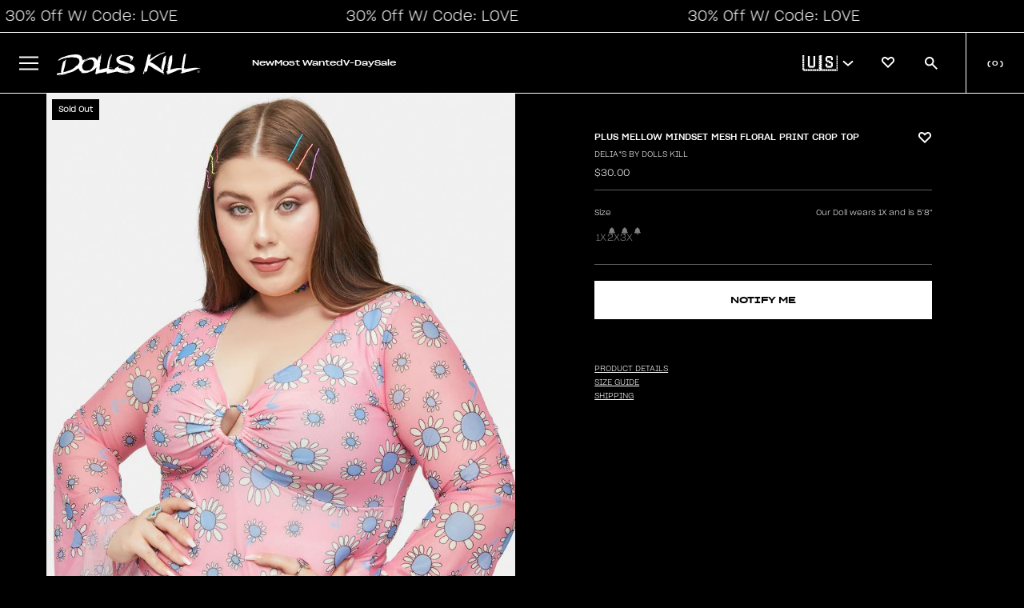

--- FILE ---
content_type: text/javascript
request_url: https://www.dollskill.com/cdn/shop/t/1207/assets/section-skinny-banner.js?v=171806653635082982941769454207
body_size: -43
content:
DK.skinnyTimer=function(time,id){var second=1e3,minute=second*60,hour=minute*60,day=hour*24;setInterval(function(){var myDate=new Date,now=myDate.toLocaleString("en-US",{timeZone:"America/Los_Angeles"});if(now=new Date(now).getTime(),distance=time-now,distance<0){$("#promo-container-".concat(id," .skinny-banner-timer")).hide();return}var days=Math.floor(distance/day).toString(),hrs=Math.floor(distance%day/hour).toString(),mins=Math.floor(distance%hour/minute).toString(),rem=Math.floor(distance%minute/second).toString();days.length==1&&(days="0"+days),hrs.length==1&&(hrs="0"+hrs),mins.length==1&&(mins="0"+mins),rem.length==1&&(rem="0"+rem),$(".skinny-banner-days-".concat(id)).text(days),$(".skinny-banner-hours-".concat(id)).text(hrs),$(".skinny-banner-minutes-".concat(id)).text(mins),$(".skinny-banner-seconds-".concat(id)).text(rem)},second)},DK.skinnyRotate=function(time,id){var slideCount=$("#skinny_banner-".concat(id," .skinny-slider .promo-container")).length;$("#skinny_banner-".concat(id)).width("100vw");var marginLeft=slideCount%2==0?"100vw":"0";$("#skinny_banner-".concat(id," .skinny-slider .promo-container")).width("100vw"),$("#skinny_banner-".concat(id," .skinny-slider")).css({width:"100vw"*slideCount,marginLeft:marginLeft}),slideCount>2&&$("#skinny_banner-".concat(id," .skinny-slider .promo-container:last-child")).prependTo("#skinny_banner-".concat(id," .skinny-slider")),setInterval(function(id2){$("#skinny_banner-".concat(id2," .skinny-slider")).animate({left:-$(window).width()},500,function(){$("#skinny_banner-".concat(id2," .skinny-slider .promo-container")).first().appendTo("#skinny_banner-".concat(id2," .skinny-slider")),$("#skinny_banner-".concat(id2," .skinny-slider")).css("left","")})},time,id)};
//# sourceMappingURL=/cdn/shop/t/1207/assets/section-skinny-banner.js.map?v=171806653635082982941769454207


--- FILE ---
content_type: text/javascript
request_url: https://www.dollskill.com/cdn/shop/t/1207/assets/dk-sdk.js?v=179478777899031368261769454097
body_size: 28286
content:
const restrictedProductMessage="Sorry, you can only purchase a maximum of three units of this item.",getDiscountCodeSettings=()=>{const promoCodeSettingsEl=document.querySelector("#promo-code-settings");return promoCodeSettingsEl?JSON.parse(promoCodeSettingsEl?.innerHTML||"null"):{}},DKCurrencyLocaleMap={USD:"en-US",GBP:"en-GB",EUR:"de-DE",CAD:"en-CA",AUD:"en-AU",NZD:"en-NZ",INR:"en-IN",ZAR:"en-ZA",JPY:"ja-JP",CNY:"zh-CN",RUB:"ru-RU",BRL:"pt-BR",MXN:"es-MX",ARS:"es-AR",CHF:"de-CH",SEK:"sv-SE",NOK:"nb-NO",DKK:"da-DK",SGD:"en-SG",MYR:"ms-MY",HKD:"zh-HK",TWD:"zh-TW",KRW:"ko-KR",TRY:"tr-TR",PLN:"pl-PL",THB:"th-TH",IDR:"id-ID",ILS:"he-IL",PHP:"fil-PH",CZK:"cs-CZ",HUF:"hu-HU",AED:"ar-AE",SAR:"ar-SA"},DKi18nPriceFormatter=(price,options)=>{const rate=options?.rate||window.Shopify?.currency?.rate||1,currency=options?.currency||window.Shopify?.currency?.active||"USD",locale=options?.locale||DKCurrencyLocaleMap[currency]||"en-US",priceInMainUnit=price/100,formatValue=options?.formatOnly?priceInMainUnit:priceInMainUnit*rate;return new Intl.NumberFormat(locale,{style:"currency",currency}).format(formatValue)},discountSettings=getDiscountCodeSettings(),calculatePromoPrice=(line_price,tags)=>{if(!discountSettings)return console.error("Discount settings source code not found"),{price:null,text:null};const{active,eligibleTags,region,textBeforePrice,textAfterPrice,percent,showPromoPriceInCart}=discountSettings,isInternational=window.Shopify.country.toLowerCase()!=="us";if(!active||!(region==="international"&&isInternational||region==="domestic"&&!isInternational||region==="global"))return{price:null,text:null};const eligibleTagsSplit=eligibleTags.split(",").map(tag=>tag.trim());if(!tags.some(tag=>eligibleTagsSplit.includes(tag)))return{price:null,text:null};const calculation=line_price*((100-percent)/100),promoPriceText=DKi18nPriceFormatter(calculation,{formatOnly:!0});return{price:calculation,text:`${textBeforePrice} ${showPromoPriceInCart?promoPriceText:""} ${textAfterPrice}`}};let loyalty_product_card_tpl="";const addLoyaltyDataToProductCard=data=>{if(DK?.hasLoyalty)return data;const loyaltySettings=JSON.parse(document.querySelector("[data-loyalty-settings]").innerHTML||"null");if(!loyaltySettings)return console.error("Loyalty settings not found"),data;const{show_in_product_cards,loyalty_region,eligible_product_tags,loyalty_percent_off,loyalty_cash_back,loyalty_product_card_text,stash_text}=loyaltySettings,eligibleTags=eligible_product_tags.split(","),isNotEligible=!data.tags.split(",").some(tag=>eligibleTags.includes(tag.trim())),userCountry=window.Shopify.country.toLowerCase(),isInternational=userCountry!=="us";if(!show_in_product_cards||isNotEligible||!(loyalty_region==="international"&&isInternational||loyalty_region==="domestic"&&!isInternational||loyalty_region==="global"))return data;const productPrice=userCountry==="jp"?parseFloat(data.price):parseFloat(data.price)*100,valueOfPercentage=productPrice*(loyalty_percent_off/100),priceAfterDiscount=productPrice-valueOfPercentage,priceAfterDiscountText=DKi18nPriceFormatter(priceAfterDiscount,{formatOnly:!0}),cashbackCalculation=priceAfterDiscount*(loyalty_cash_back/100),cashbackText=DKi18nPriceFormatter(cashbackCalculation,{formatOnly:!0});data.loyalty_cashback=cashbackText;const loyaltyText=loyalty_product_card_text.replace("|NEW_PRICE|",priceAfterDiscountText).replace("|AMOUNT_CASHBACK|",cashbackText).replace("|STASH_TEXT|",`<span class="loyalty-stash-text tw-font-[med25] tw-font-medium tw-text-[.625rem] tw-inline-block">${stash_text}</span>`);return data.loyalty_html=`
  <span class="tw-text-[.625rem] tw-text-[var(--loyalty-pricing-text-color)] tw-font-[med20] tw-font-medium tw-m-0">${loyaltyText}</span>
  `,data};window.dispatchedEvents=[];var Hogan={};(function(t){function n(t2,n2,e2){var i2;return n2&&typeof n2=="object"&&(n2[t2]!=null?i2=n2[t2]:e2&&n2.get&&typeof n2.get=="function"&&(i2=n2.get(t2))),i2}t.Template=function(t2,n2,e2,i2){t2=t2||{},this.r=t2.code||this.r,this.c=e2,this.options=i2||{},this.text=n2||"",this.partials=t2.partials||{},this.subs=t2.subs||{},this.buf=""},t.Template.prototype={r:function(t2,n2,e2){return""},v:function(t2){return t2=u(t2),o.test(t2)?t2.replace(e,"&amp;").replace(i,"&lt;").replace(r2,"&gt;").replace(s,"&#39;").replace(a,"&quot;"):t2},t:u,render:function(t2,n2,e2){return this.ri([t2],n2||{},e2)},ri:function(t2,n2,e2){return this.r(t2,n2,e2)},ep:function(t2,n2){var e2=this.partials[t2],i2=n2[e2.name];if(e2.instance&&e2.base==i2)return e2.instance;if(typeof i2=="string"){if(!this.c)throw new Error("No compiler available.");i2=this.c.compile(i2,this.options)}if(!i2)return null;if(this.partials[t2].base=i2,e2.subs){n2.stackText||(n2.stackText={});for(key in e2.subs)n2.stackText[key]||(n2.stackText[key]=this.activeSub!==void 0&&n2.stackText[this.activeSub]?n2.stackText[this.activeSub]:this.text);i2=function(t3,n3,e3,i3,r3,s2){function a2(){}function o2(){}var u2;a2.prototype=t3,o2.prototype=t3.subs;var c2=new a2;c2.subs=new o2,c2.subsText={},c2.buf="",i3=i3||{},c2.stackSubs=i3,c2.subsText=s2;for(u2 in n3)i3[u2]||(i3[u2]=n3[u2]);for(u2 in i3)c2.subs[u2]=i3[u2];r3=r3||{},c2.stackPartials=r3;for(u2 in e3)r3[u2]||(r3[u2]=e3[u2]);for(u2 in r3)c2.partials[u2]=r3[u2];return c2}(i2,e2.subs,e2.partials,this.stackSubs,this.stackPartials,n2.stackText)}return this.partials[t2].instance=i2,i2},rp:function(t2,n2,e2,i2){var r3=this.ep(t2,e2);return r3?r3.ri(n2,e2,i2):""},rs:function(t2,n2,e2){var i2=t2[t2.length-1];if(c(i2))for(var r3=0;r3<i2.length;r3++)t2.push(i2[r3]),e2(t2,n2,this),t2.pop();else e2(t2,n2,this)},s:function(t2,n2,e2,i2,r3,s2,a2){var o2;return(!c(t2)||t2.length!==0)&&(typeof t2=="function"&&(t2=this.ms(t2,n2,e2,i2,r3,s2,a2)),o2=!!t2,!i2&&o2&&n2&&n2.push(typeof t2=="object"?t2:n2[n2.length-1]),o2)},d:function(t2,e2,i2,r3){var s2,a2=t2.split("."),o2=this.f(a2[0],e2,i2,r3),u2=this.options.modelGet,l=null;if(t2==="."&&c(e2[e2.length-2]))o2=e2[e2.length-1];else for(var f=1;f<a2.length;f++)(s2=n(a2[f],o2,u2))!=null?(l=o2,o2=s2):o2="";return!(r3&&!o2)&&(r3||typeof o2!="function"||(e2.push(l),o2=this.mv(o2,e2,i2),e2.pop()),o2)},f:function(t2,e2,i2,r3){for(var s2=!1,a2=!1,o2=this.options.modelGet,u2=e2.length-1;u2>=0;u2--)if((s2=n(t2,e2[u2],o2))!=null){a2=!0;break}return a2?(r3||typeof s2!="function"||(s2=this.mv(s2,e2,i2)),s2):!r3&&""},ls:function(t2,n2,e2,i2,r3){var s2=this.options.delimiters;return this.options.delimiters=r3,this.b(this.ct(u(t2.call(n2,i2)),n2,e2)),this.options.delimiters=s2,!1},ct:function(t2,n2,e2){if(this.options.disableLambda)throw new Error("Lambda features disabled.");return this.c.compile(t2,this.options).render(n2,e2)},b:function(t2){this.buf+=t2},fl:function(){var t2=this.buf;return this.buf="",t2},ms:function(t2,n2,e2,i2,r3,s2,a2){var o2,u2=n2[n2.length-1],c2=t2.call(u2);return typeof c2=="function"?!!i2||(o2=this.activeSub&&this.subsText&&this.subsText[this.activeSub]?this.subsText[this.activeSub]:this.text,this.ls(c2,u2,e2,o2.substring(r3,s2),a2)):c2},mv:function(t2,n2,e2){var i2=n2[n2.length-1],r3=t2.call(i2);return typeof r3=="function"?this.ct(u(r3.call(i2)),i2,e2):r3},sub:function(t2,n2,e2,i2){var r3=this.subs[t2];r3&&(this.activeSub=t2,r3(n2,e2,this,i2),this.activeSub=!1)}};var e=/&/g,i=/</g,r2=/>/g,s=/\'/g,a=/\"/g,o=/[&<>\"\']/;function u(t2){return String(t2??"")}var c=Array.isArray||function(t2){return Object.prototype.toString.call(t2)==="[object Array]"}})(typeof exports<"u"?exports:Hogan),function(t){var n=/\S/,e=/\"/g,i=/\n/g,r2=/\r/g,s=/\\/g;function a(t2){t2.n.substr(t2.n.length-1)==="}"&&(t2.n=t2.n.substring(0,t2.n.length-1))}function o(t2){return t2.trim?t2.trim():t2.replace(/^\s*|\s*$/g,"")}function u(t2,n2,e2){if(n2.charAt(e2)!=t2.charAt(0))return!1;for(var i2=1,r3=t2.length;i2<r3;i2++)if(n2.charAt(e2+i2)!=t2.charAt(i2))return!1;return!0}t.tags={"#":1,"^":2,"<":3,$:4,"/":5,"!":6,">":7,"=":8,_v:9,"{":10,"&":11,_t:12},t.scan=function(e2,i2){var r3,s2,c2,l2,f2,h2=e2.length,p2=0,g2=null,v2=null,b2="",d2=[],m2=!1,x=0,w=0,k="{{",y="}}";function T(){b2.length>0&&(d2.push({tag:"_t",text:new String(b2)}),b2="")}function S(e3,i3){if(T(),e3&&function(){for(var e4=!0,i4=w;i4<d2.length;i4++)if(!(e4=t.tags[d2[i4].tag]<t.tags._v||d2[i4].tag=="_t"&&d2[i4].text.match(n)===null))return!1;return e4}())for(var r4,s3=w;s3<d2.length;s3++)d2[s3].text&&((r4=d2[s3+1])&&r4.tag==">"&&(r4.indent=d2[s3].text.toString()),d2.splice(s3,1));else i3||d2.push({tag:`
`});m2=!1,w=d2.length}for(i2&&(i2=i2.split(" "),k=i2[0],y=i2[1]),x=0;x<h2;x++)p2==0?u(k,e2,x)?(--x,T(),p2=1):e2.charAt(x)==`
`?S(m2):b2+=e2.charAt(x):p2==1?(x+=k.length-1,(g2=(v2=t.tags[e2.charAt(x+1)])?e2.charAt(x+1):"_v")=="="?(s2=x,c2="="+y,l2=(r3=e2).indexOf(c2,s2),f2=o(r3.substring(r3.indexOf("=",s2)+1,l2)).split(" "),k=f2[0],y=f2[f2.length-1],x=l2+c2.length-1,p2=0):(v2&&x++,p2=2),m2=x):u(y,e2,x)?(d2.push({tag:g2,n:o(b2),otag:k,ctag:y,i:g2=="/"?m2-k.length:x+y.length}),b2="",x+=y.length-1,p2=0,g2=="{"&&(y=="}}"?x++:a(d2[d2.length-1]))):b2+=e2.charAt(x);return S(m2,!0),d2};var c={_t:!0,"\n":!0,$:!0,"/":!0};function l(t2,n2){for(var e2=0,i2=n2.length;e2<i2;e2++)if(n2[e2].o==t2.n)return t2.tag="#",!0}function f(t2,n2,e2){for(var i2=0,r3=e2.length;i2<r3;i2++)if(e2[i2].c==t2&&e2[i2].o==n2)return!0}function h(t2){var n2=[];for(var e2 in t2.partials)n2.push('"'+g(e2)+'":{name:"'+g(t2.partials[e2].name)+'", '+h(t2.partials[e2])+"}");return"partials: {"+n2.join(",")+"}, subs: "+function(t3){var n3=[];for(var e3 in t3)n3.push('"'+g(e3)+'": function(c,p,t,i) {'+t3[e3]+"}");return"{ "+n3.join(",")+" }"}(t2.subs)}t.stringify=function(n2,e2,i2){return"{code: function (c,p,i) { "+t.wrapMain(n2.code)+" },"+h(n2)+"}"};var p=0;function g(t2){return t2.replace(s,"\\\\").replace(e,'\\"').replace(i,"\\n").replace(r2,"\\r")}function v(t2){return~t2.indexOf(".")?"d":"f"}function b(t2,n2){var e2="<"+(n2.prefix||"")+t2.n+p++;return n2.partials[e2]={name:t2.n,partials:{}},n2.code+='t.b(t.rp("'+g(e2)+'",c,p,"'+(t2.indent||"")+'"));',e2}function d(t2,n2){n2.code+="t.b(t.t(t."+v(t2.n)+'("'+g(t2.n)+'",c,p,0)));'}function m(t2){return"t.b("+t2+");"}t.generate=function(n2,e2,i2){p=0;var r3={code:"",subs:{},partials:{}};return t.walk(n2,r3),i2.asString?this.stringify(r3,e2,i2):this.makeTemplate(r3,e2,i2)},t.wrapMain=function(t2){return'var t=this;t.b(i=i||"");'+t2+"return t.fl();"},t.template=t.Template,t.makeTemplate=function(t2,n2,e2){var i2=this.makePartials(t2);return i2.code=new Function("c","p","i",this.wrapMain(t2.code)),new this.template(i2,n2,this,e2)},t.makePartials=function(t2){var n2,e2={subs:{},partials:t2.partials,name:t2.name};for(n2 in e2.partials)e2.partials[n2]=this.makePartials(e2.partials[n2]);for(n2 in t2.subs)e2.subs[n2]=new Function("c","p","t","i",t2.subs[n2]);return e2},t.codegen={"#":function(n2,e2){e2.code+="if(t.s(t."+v(n2.n)+'("'+g(n2.n)+'",c,p,1),c,p,0,'+n2.i+","+n2.end+',"'+n2.otag+" "+n2.ctag+'")){t.rs(c,p,function(c,p,t){',t.walk(n2.nodes,e2),e2.code+="});c.pop();}"},"^":function(n2,e2){e2.code+="if(!t.s(t."+v(n2.n)+'("'+g(n2.n)+'",c,p,1),c,p,1,0,0,"")){',t.walk(n2.nodes,e2),e2.code+="};"},">":b,"<":function(n2,e2){var i2={partials:{},code:"",subs:{},inPartial:!0};t.walk(n2.nodes,i2);var r3=e2.partials[b(n2,e2)];r3.subs=i2.subs,r3.partials=i2.partials},$:function(n2,e2){var i2={subs:{},code:"",partials:e2.partials,prefix:n2.n};t.walk(n2.nodes,i2),e2.subs[n2.n]=i2.code,e2.inPartial||(e2.code+='t.sub("'+g(n2.n)+'",c,p,i);')},"\n":function(t2,n2){n2.code+=m('"\\n"'+(t2.last?"":" + i"))},_v:function(t2,n2){n2.code+="t.b(t.v(t."+v(t2.n)+'("'+g(t2.n)+'",c,p,0)));'},_t:function(t2,n2){n2.code+=m('"'+g(t2.text)+'"')},"{":d,"&":d},t.walk=function(n2,e2){for(var i2,r3=0,s2=n2.length;r3<s2;r3++)(i2=t.codegen[n2[r3].tag])&&i2(n2[r3],e2);return e2},t.parse=function(n2,e2,i2){return function n3(e3,i3,r3,s2){var a2,o2=[],u2=null,h2=null;for(a2=r3[r3.length-1];e3.length>0;){if(h2=e3.shift(),a2&&a2.tag=="<"&&!(h2.tag in c))throw new Error("Illegal content in < super tag.");if(t.tags[h2.tag]<=t.tags.$||l(h2,s2))r3.push(h2),h2.nodes=n3(e3,h2.tag,r3,s2);else{if(h2.tag=="/"){if(r3.length===0)throw new Error("Closing tag without opener: /"+h2.n);if(u2=r3.pop(),h2.n!=u2.n&&!f(h2.n,u2.n,s2))throw new Error("Nesting error: "+u2.n+" vs. "+h2.n);return u2.end=h2.i,o2}h2.tag==`
`&&(h2.last=e3.length==0||e3[0].tag==`
`)}o2.push(h2)}if(r3.length>0)throw new Error("missing closing tag: "+r3.pop().n);return o2}(n2,0,[],(i2=i2||{}).sectionTags||[])},t.cache={},t.cacheKey=function(t2,n2){return[t2,!!n2.asString,!!n2.disableLambda,n2.delimiters,!!n2.modelGet].join("||")},t.compile=function(n2,e2){e2=e2||{};var i2=t.cacheKey(n2,e2),r3=this.cache[i2];if(r3){var s2=r3.partials;for(var a2 in s2)delete s2[a2].instance;return r3}return r3=this.generate(this.parse(this.scan(n2,e2.delimiters),n2,e2),n2,e2),this.cache[i2]=r3}}(typeof exports<"u"?exports:Hogan),typeof DK>"u"&&(DK={}),DK.clearStore=function(){for(var i in localStorage)typeof i=="string"&&i.substring(0,4)=="_fe_"&&localStorage.removeItem(i)};function formatPrice(price){return(price/100).toFixed(2)}DK.renderRecentlyvieweditems=function(product_id){var uri="/recentlyvieweditems?";uri+="c="+Shopify.currency.active+"|"+Shopify.currency.rate+"|"+Shopify.country,uri+="&r="+DK.get("recently_viewed_product"),uri+="&p="+product_id,DK.api("GET",uri,function(response2){if(response2.data.length>0){for(var i in response2.data){cMatrix[response2.data[i].id]=[];for(var s in response2.data[i].sizes)cMatrix[response2.data[i].id].push({title:response2.data[i].sizes[s].size,id:response2.data[i].sizes[s].variant_id,sku:response2.data[i].sizes[s].sku,quantity:response2.data[i].sizes[s].inventory,parentTags:response2.data[i].tags||""})}var tpl='{{#data}}<product-card data-test-id="product-card" data-id="{{id}}" data-handle="{{handle}}" class="product-card render-recent" data-compare-at-price="{{compare_at_price}}" data-price="{{price}}"{{#meta}} data-preorder="{{meta.products.preorder}}" data-category="{{meta.products.category}}" data-subcategory="{{meta.products.subcategory}}" data-microcategory="{{meta.products.microcategory}}" data-mpid="{{meta.products.parentId}}"{{/meta}}> <div class="card-actions"><div class="card-actions-sale" data-pid="{{id}}"></div><swym-wishlist-btn class="add-to-wishlist-btn tw-absolute tw-right-0" data-wish-action="addToWishlist" data-product-id="{{id}}" data-product-handle="{{handle}}"></swym-wishlist-btn></div><div class="card-content"> <div class="image-holder loading"> <a href="/products/{{handle}}"> <img loading="lazy" fetchpriority="low" data-id="{{id}}" data-card-status=0 data-src="{{image}}" alt="" class="grid-image"> <img src="{{image2}}" alt="" class="grid-image hover" data-quickview-container></a> </div><div class="content-holder"><div style="display:flex;justify-content:space-between;"><p class="product-title"><a href="/products/{{handle}}">{{title}}</a></p><p class="product-price desktop">{{#strike}}<span class="strike">{{compare_at_price_text}}</span>&nbsp; {{/strike}}{{price_text}}</p></div><p class="vendor-name">{{#vendor}}{{vendor}}{{/vendor}}</p><p class="product-price mobile">{{#strike}}<span class="strike">{{compare_at_price_text}}</span>&nbsp; {{/strike}}{{price_text}}</p></div></div></product-card>{{/data}}',H=Hogan.compile(tpl),xhtml=H.render(response2);$("#recentlyvieweditems").html(xhtml),sliceCollection()}else $("#recently-viewed-items").html("")})},DK.sliceCollection=function(obj2,force){typeof force=="number"?slicecount=force:(slicecount=4,$(window).width()<=1215&&(slicecount=4),$(window).width()<=950&&(slicecount=3),$(window).width()<=600&&(slicecount=2)),snapCollection(obj2,"slice",slicecount)},DK.searchTiming=!1,DK.openSearch=function(bool){if(typeof bool=="boolean"&&!bool){$("#search-box-area").hide(),$("#searchoverlay").hide();return}$("#search-box-area").slideDown(),$("#searchoverlay").show();var so=$("#searchinput");so.focus()},DK.subscribeEmail=function(email,location2,x){DK.api("POST","/iterablex/_subscribe",{email,path:window.location.pathname,location:location2},function(r2){typeof x=="function"&&x(r2)})},DK.lightUp=function(count){$("#wishlist-link img").attr("src","https://cdn.shopify.com/s/files/1/0634/6335/8721/files/heart_filled.svg?v=1697670063");var dd="10px";count>=10&&(dd="8px"),count>99&&(dd="2px",count="99+"),$("#wish-count").html(count).css("right",dd).show()},DK.uuid=function(){return("10000000-1000-4000-8000"+-1e11).replace(/[018]/g,c=>(c^crypto.getRandomValues(new Uint8Array(1))[0]&15>>c/4).toString(16))},DK.whoami=function(){var test2=DK.get("whoami");return test2||(test2=DK.uuid(),DK.set("whoami",test2)),test2},DK.isMobile=$(window).width()<=900,DK.shorthand=["xx-small/x-small|xxs/xs","xx-small|xxs","xx-large|xxl","x-small/small|xs/s","x-small|xs","x-large/xx-large|xl/xxl","x-large|xl","us 9 1/2|us 9.5","us 8 1/2|us 8.5","us 7 1/2|us 7.5","us 6 1/2|us 6.5","us 5 1/2|us 5.5","small/medium|s/m","small|s","one size|os","medium/large|m/l","medium|m","large/x-large|l/xl","large|l"],DK.findShortHand=function(input){for(var i in DK.shorthand){var split=DK.shorthand[i].split("|");if(split[0]==input.toLowerCase())return split[1]}return!1},DK.get=function(key2){return key2="_fe_"+key2,test=localStorage.getItem(key2),timeStamp=Math.round(new Date().getTime()/1e3),test!=null?(test=$.parseJSON(test),typeof test?.expiry=="number"&&timeStamp>test.expiry?(localStorage.removeItem(key2),!1):test?.data||""):!1},DK.set=function(key2,val,expiry){key2="_fe_"+key2,obj={},obj.data=val,typeof expiry=="number"&&(obj.expiry=Math.round(new Date().getTime()/1e3)+3600*expiry),obj=JSON.stringify(obj),DK.isLocalStorageFull()&&DK.clearStore(),localStorage.setItem(key2,obj)},DK.email=DK.get("em"),DK.init=function(){DK.mobileNavToggle(),DK.mount()},DK.ntimer=!1,DK.showNavigation=function(bool){typeof DK.ntimer=="number"&&(window.clearTimeout(DK.ntimer),DK.ntimer=!1);var ng=$("#header-expanded");bool?DK.ntimer=window.setTimeout(function(){ng.show()},150):DK.ntimer=window.setTimeout(function(){ng.hide(),$("li.main-links-hovered").removeClass("main-links-hovered")},150)},DK.mobileNavToggle=function(){var burger=$(".mob-menu");burger.length==0?window.setTimeout(function(){DK.mobileNavToggle()},100):(burger.click(function(){$(".mobile-nav-container").addClass("nav-slide"),$(".mobile-back").addClass("hide-opacity"),$(".main-links").show(),DK.modalShadowShow(),$(".mobile-nav-container").append($(".rb-menu")),$(".rb-menu").show(),$("li a").click(function(e){e.stopPropagation()}),$("li").click(function(){var liName=$(this).text();if(liName=liName.split(" <"),liName=liName[0],!$(this).hasClass("col")){$(".sub-group").hide(),$(".main-links").hide(),$(".mobile-nav-container").append($("#header-expanded"));var id=$(this).attr("data-id");$(".sub-group[data-id="+id+"]").show(),$(".sub-group[data-id="+id+"]").hasClass("mobile-title")||$(".sub-group[data-id="+id+"]").prepend('<span class="liName">'+liName+"</span>").addClass("mobile-title"),id==9&&$(".sub-group[data-id="+id+"] .col ul").show(),$("#header-expanded").show(),$(".mobile-back").removeClass("hide-opacity"),$(".rb-menu").hide(),$(".mobile-back").click(function(){$(".sub-group").show(),$(".main-links").show(),$(".sub-group[data-id="+id+"]").hide(),$("#header-expanded").hide(),$(".mobile-back").addClass("hide-opacity"),$(".rb-menu").show()}),$.each($(".sub-group[data-id="+id+"] h3"),function(){if(!$(this).hasClass("mobiled")&&!$(this).hasClass("separate-category-groups")){var html=$(this).html();html+='<span style="float:right;margin-right:20px;"><i class="fa-solid fa-angle-down"></i></span>',$(this).html(html).addClass("mobiled"),$("h3").click(function(e){if(e.stopImmediatePropagation(),!$(this).hasClass("separate-category-groups")){e.preventDefault();var targetgroup=$(this).next("ul");targetgroup.hasClass("opened")?(targetgroup.removeClass("opened").slideUp(),$(".openedh3 i").removeClass("fa-angle-up").addClass("fa-angle-down"),$(this).removeClass("openedh3")):(targetgroup.addClass("opened").slideDown(),$(this).addClass("openedh3"),$(".openedh3 i").removeClass("fa-angle-down").addClass("fa-angle-up"))}})}})}})}),$(".mobile-closer").click(function(){$(".mobile-nav-container").removeClass("nav-slide"),DK.modalShadowHide()}),$("#overlay").click(function(){$(".mobile-nav-container").removeClass("nav-slide"),DK.modalShadowHide()}))},DK.modalShadowShow=function(){$("#overlay").show()},DK.modalShadowHide=function(){$("#overlay").hide(),$("html body").css("overflow",""),DK.darkboxClose(),$(".wbox").hide()},DK.darkboxShow=function(forced){typeof forced>"u"&&$("#darkbox").attr("style",""),DK.modalShadowShow(),$("#darkbox").show();var dbw=$("#darkbox").get()[0].scrollWidth,left=$(window).width()/2-dbw/2;$("#darkbox").css("left",left),$("#darkbox-header-closer").click(function(){DK.modalShadowHide()})},DK.darkboxClose=function(){$("#darkbox").hide()},DK.darkboxContent=function(content,styling){typeof styling=="object"?($.each(styling,function(k,v){$("#darkbox").css(k,v)}),DK.darkboxShow(!0)):DK.darkboxShow(),typeof content=="object"&&($("#darkbox-header-text").html(content.header),$("#darkbox-content").html(content.content)),typeof content=="string"&&$("#darkbox-content").html(content)},DK.api_server="https://xl.dollsmktg.com/api",DK.api=function(method,uri,data,callback){typeof data=="function"&&(callback=data);var pkg={type:method,url:this.api_server+uri,success:function(response2){typeof response2.errors=="object"&&(response2.error_message=response2.errors.join("<br />")),typeof response2.error_message=="string"&&response2.error_message.indexOf("Missing permission")!=-1,callback(response2)}};pkg.headers={},typeof data=="object"&&(method=="POST"||method=="PATCH")&&(pkg.data=JSON.stringify(data)),typeof data=="string"&&(pkg.headers.Accept="json"),$.ajax(pkg)},DK.getQuery=function(name){var match=RegExp("[?&]"+name+"=([^&]*)").exec(window.location.search);return match&&decodeURIComponent(match[1].replace(/\+/g," "))},DK.addToWishlist=function(pid,bool,target){if(DK.customer){var uri="/wishlists/_add";bool||(uri="/wishlists/_remove"),target=$("img",target),typeof DK.qcontext=="boolean"&&!DK.qcontext?DK.qcontext=DK.productData:typeof DK.qcontext!="object"&&(DK.qcontext={}),DK.api("POST",uri,{product_id:pid,email:DK.ident,aid:DK.aid,hm:DK.apiKey,context:DK.qcontext},function(r2){r2.status==1&&(DK.set("wishlist",r2.data),bool?target.addClass("wicon").attr("src","https://cdn.shopify.com/s/files/1/0634/6335/8721/files/heart_filled.svg?v=1697670063"):target.removeClass("wicon").attr("src","https://cdn.shopify.com/s/files/1/0634/6335/8721/files/heart_empty.svg?v=1697670062"))})}},DK.recommendationQuickLoad={},DK.renderRecommendations=function(xid){var uri="/recommendations/rel_"+xid+"?",r2=DK.get("recently_viewed_product");typeof r2=="object"?r2=r2.join(","):r2="",uri+="c="+Shopify.currency.active+"|"+Shopify.currency.rate+"|"+Shopify.country,uri+="&r="+r2,DK.api("GET",uri,function(response2){window.dkProductPageExpectedCarousels=Object.keys(response2).filter(key2=>key2==="data2"||key2==="data3"?response2[key2].length>0:!1).length,DK.getQuery("pwtx")&&DK.set("pwt",!1),DK.getQuery("pwt")&&DK.set("pwt",1);var pwt=DK.get("pwt");if(pwt=!0,pwt){DK.newProdPage=1;const dispatchCarouselEvent=(carouselName="carousel")=>{const event=new CustomEvent("carouselLoaded",{detail:carouselName});window.dispatchedEvents.push(event),window.dispatchEvent(event)};typeof response2.data2=="object"&&response2.data2.length>0&&(DK.writeMatrix(response2.data2),DK.recommendationQuickLoad[xid]=response2.data2,DK.renderCarousel($("#pair-with-items"),{},response2.data2,dispatchCarouselEvent("pair-with-items")),$("#pair-with").show(),$("#pair-with-items").addClass("scroller").addClass("sliding").addClass("slider-pw")),typeof response2.data3=="object"&&response2.data3.length>0&&(DK.writeMatrix(response2.data3),DK.renderCarousel($("#r-viewed-items"),{},response2.data3,dispatchCarouselEvent("recently viewed")),$("#r-viewed").show(),$("#r-viewed-items").addClass("scroller").addClass("sliding").addClass("slider-pw")),typeof response2.data=="object"&&response2.data.length>0&&(DK.writeMatrix(response2.data),DK.renderCarousel($("#recommendations"),{},response2.data),$("#related-items").show(),$("#recommendations").addClass("scroller").addClass("sliding").addClass("slider-pw")),typeof response2.data4=="object"&&response2.data4.length>0&&(DK.writeMatrix(response2.data4),DK.renderCarousel($("#t-viewed-items"),{},response2.data4),$("#t-viewed").show(),$("#t-viewed-items").addClass("scroller").addClass("sliding").addClass("slider-pw"))}else{var tpl='{{#data}}<product-card data-test-id="product-card" data-id="{{id}}" data-handle="{{handle}}" class="product-card render-recs" data-compare-at-price="{{compare_at_price}}" data-price="{{price}}"{{#meta}} data-path="{{meta.products.path}}" data-preorder="{{meta.products.preorder}}" data-category="{{meta.products.category}}" data-subcategory="{{meta.products.subcategory}}" data-microcategory="{{meta.products.microcategory}}" data-mpid="{{meta.products.parentId}}"{{/meta}}> <div class="card-actions"><div class="card-actions-sale" data-pid="{{id}}"></div><swym-wishlist-btn class="add-to-wishlist-btn tw-absolute tw-right-0 tw-p-[11px]" data-wish-action="addToWishlist" data-product-id="{{id}}" data-product-handle="{{handle}}"></swym-wishlist-btn></div><div class="card-content"> <div class="image-holder loading" data-quickview-container> <a href="/products/{{handle}}"> <img loading="lazy" fetchpriority="low" data-id="{{id}}" data-card-status=0 data-src="{{image}}" alt="" class="grid-image" {{#image2}}data-src2="{{image2}}"{{/image2}}> </a></div><div class="content-holder"><div style="display:flex;justify-content:space-between;"><p class="product-title"><a href="/products/{{handle}}">{{title}}</a></p><p class="product-price desktop">{{#strike}}<span class="strike">{{compare_at_price_text}}</span>&nbsp; {{/strike}}{{price_text}}</p></div> <p class="vendor-name">{{#vendor}}{{vendor}}{{/vendor}}</p><p class="product-price mobile">{{#strike}}<span class="strike">{{compare_at_price_text}}</span>&nbsp; {{/strike}}{{price_text}}</p></div></div></product-card>{{/data}}',H=Hogan.compile(tpl);for(var i in response2.data){cMatrix[response2.data[i].id]=[];for(var s in response2.data[i].sizes)cMatrix[response2.data[i].id].push({title:response2.data[i].sizes[s].size,id:response2.data[i].sizes[s].variant_id,sku:response2.data[i].sizes[s].sku,quantity:response2.data[i].sizes[s].inventory,parentTags:response2.data[i].tags||""})}$.each(response2.data,function(k,v){v.image2||(v.image2=v.image)});var xhtml=H.render(response2);$("#recommendations").html(xhtml),$("#related-items").show(),DK.sliceCollection($("#recommendations"));var target=$("#recommendations");$("img[data-src2]",target).mouseover(function(){var src2=$(this).attr("data-src2");$(this).attr("src",src2)}),$("img[data-src2]",target).mouseout(function(){var src=$(this).attr("data-src");$(this).attr("src",src)})}})};var wMatrix={};DK.writeMatrix=function(obj2){for(var i in obj2){var wKey="w"+obj2[i].id;wMatrix[wKey]=[];for(var s in obj2[i].sizes)wMatrix[wKey].push({title:obj2[i].sizes[s].size,id:obj2[i].sizes[s].variant_id,sku:obj2[i].sizes[s].sku,quantity:obj2[i].sizes[s].inventory})}},DK.renderCarousel=function(id,style2,data,callback){typeof style2!="string"&&(style2="collection");const promoPricingTPL=`
    <div class="tw-truncate tw-text-white">
    {{#promo_price_text}}
      <span class="cart-promo-price tw-text-[var(--promo-code-color)] tw-bg-[var(--promo-code-background-color)] tw-w-fit tw-truncate">
        {{promo_price_text}}
      </span>
    {{/promo_price_text}}
    {{^promo_price_text}}
    {{{loyalty_html}}}
    {{/promo_price_text}}
    </div>
  `;var tpl=`
    {{#data}}
    <product-card 
      data-test-id="product-card" 
      data-id="{{id}}" 
      data-mpid="{{meta.products.parentId}}" 
      class="product-card render-car" 
      data-clearance="{{clearance}}" 
      data-compare-at-price="{{compare_at_price}}" 
      data-price="{{price}}" 
      data-handle="{{handle}}">
      <div class="card-actions">
        <div 
          class="card-actions-sale" 
          data-pid="{{id}}">
        </div>
        <swym-wishlist-btn 
          class="add-to-wishlist-btn tw-absolute tw-right-0 tw-p-[11px]" 
          data-wish-action="addToWishlist" 
          data-product-id="{{id}}" 
          data-product-handle="{{handle}}">
        </swym-wishlist-btn>
      </div>
      <div class="card-content">
        <div 
          class="image-holder loading" 
          data-quickview-container> 
          <a href="/products/{{handle}}"> 
            <img 
              loading="lazy" 
              fetchpriority="low" 
              data-id="{{id}}" 
              data-card-status=0 
              data-src="{{image}}" 
              alt="" 
              class="grid-image" 
              data-src2="{{image2}}"/>
          </a>
        </div>
        <div class="content-holder">
          <div class="tw-flex tw-justify-between tw-gap-2">
          <div class="tw-flex tw-flex-col tw-min-w-0">
            <div class="tw-flex">
              <a 
                class="product-title tw-uppercase tw-font-medium tw-font-[med20]" 
                href="/products/{{handle}}">
                {{title}}
              </a>
              <product-swatch-info 
                data-color="" 
                class="tw-hidden">
                <script 
                  data-product-json 
                  data-source="dk" 
                  type="application/json">
                    {{{JSON}}}
                <\/script>
                <div class="tw-flex tw-gap-1">
                  <div data-swatch class="tw-h-[10px] tw-w-[10px] tw-outline tw-outline-white tw-outline-1">
                  </div>
                  <span 
                    data-remaining-colors 
                    class="tw-m-0 tw-text-white tw-text-[10px] tw-relative tw-top-[-2px]">
                  </span>
                </div>
              </product-swatch-info>
            </div>
            <div class="tw-flex tw-flex-col sm:tw-flex-row tw-justify-between tw-flex-wrap sm:tw-items-center">
              {{#vendor}}
              <p class="vendor-name tw-mb-1 sm:tw-mb-0">
                {{vendor}}
              </p>
              {{/vendor}}
            </div>
          </div>
            <div class="product-price desktop tw-text-right">
              {{#strike}}
              <span class="strike">
                {{compare_at_price_text}}
              </span>
              {{/strike}}
              <span>
              {{price_text}}
              </span>
              {{#promoPricingIsRight}}
              <span class="tw-block tw-text-right tw-mt-1">
                ${promoPricingTPL}
              </span>
              {{/promoPricingIsRight}}
            </div>
          </div>
          <div class="tw-flex tw-flex-col  tw-justify-between tw-flex-wrap">
          <p class="product-price mobile">
            {{#strike}}
              <span class="strike">
                {{compare_at_price_text}}
              </span>&nbsp; 
            {{/strike}}
            {{price_text}}
          </p>
          <p 
            class="collection-card-promo-price mobile" 
            data-tags="{{tags}}" 
            data-currency="{{currency}}" 
            data-price="{{price}}">
          </p>
        </div>
        </div>
        <div
          {{#promoPricingIsRight}}
          class="md:tw-hidden" 
          {{/promoPricingIsRight}}
          style="padding-left: 6px">
        ${promoPricingTPL}
        </div>
      </div>
    </product-card>
    {{/data}}
  `,H=Hogan.compile(tpl);if(typeof data!="object"){var uri;style2=="collection"?uri="/carousels/"+id:style2=="related"&&(uri="/recommendations/"+id),uri+="?c="+Shopify.currency.active+"|"+Shopify.currency.rate+"|"+Shopify.country,DK.api("GET",uri,function(response2){DK.renderCarousel(id,style2,response2.data)});return}else{var target=!1,sliderTarget=!1;typeof id=="object"?(id.attr("data-carousel-id",999),target=id,targetSlider="#"+target.attr("id")):(target=$("div[data-carousel-id="+id+"]"),targetSlider="div[data-carousel-id='"+id+"']"),response={},response.data=data;for(var i in response.data){response.data[i].vendor.substring(0,2).toLowerCase()=="x_"&&(response.data[i].vendor=""),response.data[i].strike=!1,typeof response.data[i].price=="number"&&(response.data[i].price_text=DKi18nPriceFormatter(response.data[i].price*100,{formatOnly:!0}),response.data[i].price=response.data[i].price.toFixed(2)),typeof response.data[i].compare_at_price=="number"&&(response.data[i].compare_at_price_text=DKi18nPriceFormatter(response.data[i].compare_at_price*100,{formatOnly:!0}),response.data[i].compare_at_price=response.data[i].compare_at_price.toFixed(2)),parseFloat(response.data[i].price)<parseFloat(response.data[i].compare_at_price)&&(response.data[i].strike=!0),cMatrix[response.data[i].id]=[];for(var s in response.data[i].sizes)cMatrix[response.data[i].id].push({title:response.data[i].sizes[s].size,id:response.data[i].sizes[s].variant_id,sku:response.data[i].sizes[s].sku,quantity:response.data[i].sizes[s].inventory,clearance:response.data[i].clearance,parentTags:response.data[i].tags||""});typeof response.data[i].images=="object"&&(response.data[i].image=response.data[i].images[0].src,typeof response.data[i].images[1]=="object"&&(response.data[i].image2=response.data[i].images[1].src));const productPriceCents=window.Shopify.country.toLowerCase()==="jp"?parseFloat(response.data[i].price):parseFloat(response.data[i].price)*100,promoPricingData=calculatePromoPrice(productPriceCents,response.data[i].tags.split(",").map(tag=>tag.trim()));response.data[i].promo_price_text=promoPricingData.text?.trim(),response.data[i]=addLoyaltyDataToProductCard(response.data[i]),response.data[i].JSON=JSON.stringify(data[i])}const discountSettings2=getDiscountCodeSettings();response.promoPricingIsRight=discountSettings2?.productCardPosition==="right";var html=H.render(response);if(target.html(html),style2=="cart")snapCollection(target,"mslice",2.5);else{var slicer=!1;$(window).width()<=500&&(slicer=2.25),$(window).width()>500&&(slicer=3.25),$(window).width()>=1e3&&(slicer=4.25),$(window).width()>=1300&&(slicer=5.25),$(window).width()>=1600&&(slicer=6.25),snapCollection(target,"slice",slicer)}$("img[data-src2]",target).mouseover(function(){var src2=$(this).attr("data-src2");$(this).attr("src",src2)}),$("img[data-src2]",target).mouseout(function(){var src=$(this).attr("data-src");$(this).attr("src",src)}),setupSlide(targetSlider),typeof callback=="function"&&callback()}},DK.renderCarousel2=function(id,etag){typeof style!="string"&&(style="collection");var tpl='{{#data}}<product-card data-test-id="product-card" data-id="{{id}}" data-handle="{{handle}}" class="product-card render-car-2" data-clearance="{{clearance}}" data-compare-at-price="{{compare_at_price}}" data-price="{{price}}"> <div class="card-actions"><div class="card-actions-sale" data-pid="{{id}}"></div><swym-wishlist-btn class="add-to-wishlist-btn tw-absolute tw-right-0" data-wish-action="addToWishlist" data-product-id="{{id}}" data-product-handle="{{handle}}"></swym-wishlist-btn></div><div class="card-content"> <div class="image-holder loading" data-quickview-container> <a href="/products/{{handle}}"> <img loading="lazy" fetchpriority="low" data-id="{{id}}" data-card-status=0 data-src="{{image}}" alt="" class="grid-image" data-src2="{{image2}}"></a> </div><div class="content-holder"><div style="display:flex;justify-content:space-between;"><p class="product-title"><a href="/products/{{handle}}">{{title}}</a></p><p class="product-price desktop">{{#strike}}<span class="strike">{{compare_at_price_text}}</span>&nbsp; {{/strike}}{{price_text}}</p></div><p class="vendor-name">{{#vendor}}{{vendor}}{{/vendor}}</p><p class="product-price mobile">{{#strike}}<span class="strike">{{compare_at_price_text}}</span>&nbsp; {{/strike}}{{price_text}}</p></div></div></product-card>{{/data}}',H=Hogan.compile(tpl),uri;uri="/carousels/_new?ids="+id,uri+="&c="+Shopify.currency.active+"|"+Shopify.currency.rate+"|"+Shopify.country,DK.api("GET",uri,function(response2){for(var i in response2.data){response2.data[i].vendor.substring(0,2).toLowerCase()=="x_"&&(response2.data[i].vendor=""),response2.data[i].strike=!1,parseFloat(response2.data[i].price)<parseFloat(response2.data[i].compare_at_price)&&(response2.data[i].strike=!0),cMatrix[response2.data[i].id]=[];for(var s in response2.data[i].variants)cMatrix[response2.data[i].id].push({title:response2.data[i].variants[s].size,id:response2.data[i].variants[s].variant_id,sku:response2.data[i].variants[s].sku,quantity:response2.data[i].variants[s].inventory,clearance:response2.data[i].clearance,parentTags:response2.data[i].tags||""});var rolloverFound=!1;for(var image in response2.data[i].images){var imageObject=response2.data[i].images[image];imageObject.alt=="base"?response2.data[i].image=imageObject.src:(rolloverFound||(response2.data[i].alternative=imageObject.src),imageObject.alt=="rollover"&&(response2.data[i].image2=imageObject.src,rolloverFound=!0))}typeof response2.data[i].image2!="string"&&(response2.data[i].image2=response2.data[i].alternative);const productPriceCents=window.Shopify.country.toLowerCase()==="jp"?parseFloat(response2.data[i].price):parseFloat(response2.data[i].price)*100,promoPricingData=calculatePromoPrice(productPriceCents,response2.data[i].tags.split(",").map(tag=>tag.trim()));response2.data[i].promo_price_text=promoPricingData.text?.trim(),response2.data[i]=addLoyaltyDataToProductCard(response2.data[i])}var html=H.render(response2),cobject=$("div[data-carousel2="+etag+"]");cobject.html(html),DK.isMobile?snapCollection(cobject,"slice",1.7):snapCollection(cobject,"direct",350),$("img[data-src2]",cobject).mouseover(function(){var src2=$(this).attr("data-src2");$(this).attr("src",src2)}),$("img[data-src2]",cobject).mouseout(function(){var src=$(this).attr("data-src");$(this).attr("src",src)}),setupSlide("div[data-carousel2='"+etag+"']"),$(window).on("resize",function(){setupSlide("div[data-carousel2='"+etag+"']")})})},$(window).scroll(function(){typeof lazyLoad=="function"&&lazyLoad()}),DK.mountResponse=!1,DK.mount=function(){if($(".mountTo").length>0){var preview=DK.getQuery("_xpreview"),fetch2,mta=window.location.pathname;preview?(fetch2="/pages/"+preview,$("body").append('<div style="z-index: 99999; position: fixed; top: 20px; right: 20px; display: inline; width: 400px; text-align: center; background-color: yellow; padding: 10px;">In-Preview Mode</div>')):fetch2="/pages/_active?market="+Shopify.country+"&mount="+mta,DK.api("GET",fetch2,function(response2){if(preview){var myPackage={};myPackage.data=[],response2.data.bypass=!0,myPackage.data.push(response2.data)}else var myPackage=response2;response2.status==1&&(DK.mountResponse=myPackage,DK.renderMount(myPackage),window.location.href=="https://www.dollskill.com/"&&$.each($(".hrow"),function(k,v){$(window).width()>1e3&&(k==2||k==3,k==2||k==3),$(window).width()<=1e3&&(k==1||k==2)}))})}},$(window).resize(function(){DK.mountResponse}),DK.renderMount=function(response2){var pd=response2.data,outHtml="",isCarouselSilder=!1,carouselSliderData={};$.each(response2.data,function(k,pd2){($(window).width()<=600&&pd2.is_mobile==!0||$(window).width()>600&&pd2.is_mobile==!1||typeof pd2.bypass=="boolean")&&$.each(pd2.pagedata,function(bk,block){if(block.type=="image"){var marginHtml='style="';typeof block.margintop<"u"&&block.margintop&&(marginHtml+="margin-top: "+block.margintop+" !important;"),typeof block.marginbottom<"u"&&block.marginbottom&&(marginHtml+="margin-bottom: "+block.marginbottom+" !important;"),marginHtml+='"',outHtml+='<div data-tag="'+block.etag+'" class="image-block hrow" '+marginHtml+">",block.link&&(outHtml+='<a data-link-track="'+block.src+'" href="'+block.link+'">'),outHtml+='<img src="'+block.src+'">',block.link&&(outHtml+="</a>"),outHtml+="</div>"}if(block.type=="image3x"||block.type=="image2x"||block.type=="image4x"){var marginHtml='style="';if(typeof block.margintop<"u"&&block.margintop&&(marginHtml+="margin-top: "+block.margintop+" !important;"),typeof block.marginbottom<"u"&&block.marginbottom&&(marginHtml+="margin-bottom: "+block.marginbottom+" !important;"),marginHtml+='"',outHtml+='<div data-tag="'+block.etag+'" class="hrow '+block.type+'" '+marginHtml+">",block.type=="image4x")for(var i in block.carousel)bcdata=block.carousel[i],outHtml+='<div class="image" style="width: 25%; float: left;">',bcdata.link&&(outHtml+='<a data-link-track="'+bcdata.src+'" href="'+bcdata.link+'">'),outHtml+='<img src="'+bcdata.src+'">',bcdata.link&&(outHtml+="</a>"),outHtml+='<div style="clear: both"></div></div>';else{var countUp=block.type=="image3x"?3:2;for(i=1;i<=countUp;i++)outHtml+='<div class="image">',block["link"+i]&&(outHtml+='<a data-link-track="'+block["image"+i]+'" href="'+block["link"+i]+'">'),outHtml+='<img src="'+block["image"+i]+'">',block["link"+i]&&(outHtml+="</a>"),outHtml+="</div>"}outHtml+="</div>"}if(block.type=="grid"&&(outHtml+='<div class="hrow slider"><div class="scroller sliding slider.'+block.shopify_cid+'" data-carousel-id="'+block.shopify_cid+'"></div></div>'),block.type=="grid2"){var implodes=[];for(var bsi in block.strategy)implodes.push(block.strategy[bsi].shopify_id);var implodedIds=implodes.join(",");outHtml+='<div class="hrow slider"><div class="scroller sliding slider.'+block.etag+'" data-carousel2="'+block.etag+'" data-carousel2-ids="'+implodedIds+'"></div></div>'}if(block.type=="carousel"){var ctest=!1;if($(window).width()>600&&(ctest=!0),ctest){var carouselData=block.carousel;if(pd2.id==348)var factor=4.3;else factor=parseFloat(block.factor);var ewidth=$("#MainContent").width()/factor;for(outHtml+='<div class="hrow slider"><div class="scroller sliding slider.'+block.etag+'" data-ih-carousel="'+block.etag+'">',i=0;i<carouselData.length;i++){var carouselImg=carouselData[i];outHtml+='<div class="image" style="width: '+ewidth+'px; margin-right: 10px; float: none; display: inline-block;"><a data-link-track="'+carouselImg.src+'" href="'+carouselImg.link+'"><img style="width: 100%" data-tag="'+carouselImg.etag+'" src="'+carouselImg.src+'"></a></div>'}outHtml+="</div></div>"}else{isCarouselSilder=!0,carouselSliderData.factor=block.factor!=""?block.factor:3,carouselSliderData.mright=block.mright!=""?block.mright:0,carouselSliderData.mbottom=block.mbottom!=""?block.mbottom:0;var carouselData=block.carousel;for(outHtml+='<div data-tag="'+block.etag+'" class="center-carousel-slider '+block.type+'" style="margin-bottom: '+carouselSliderData.mbottom+'px">',i=0;i<carouselData.length;i++){var carouselImg=carouselData[i];outHtml+='<div class="image"><a data-link-track="'+carouselImg.src+'" href="'+carouselImg.link+'"><img data-tag="'+carouselImg.etag+'" src="'+carouselImg.src+'"></a></div>'}outHtml+="</div>",outHtml+="<style> .center-carousel-slider .slick-slide{margin-right: "+carouselSliderData.mright+"px; align-items: center;justify-content: center;}.slick-slide img{width:100%}</style>"}}})}),$(".mountTo").html(outHtml),isCarouselSilder&&$(".center-carousel-slider").slick({centerMode:!0,centerPadding:"60px",slidesToShow:carouselSliderData.factor,draggable:!0,autoplay:!0,autoplaySpeed:4e3,arrows:!1,pauseOnFocus:!0,pauseOnHover:!0,swipe:!0,swipeToSlide:!0,responsive:[{breakpoint:768,settings:{arrows:!1,centerMode:!0,centerPadding:"40px",slidesToShow:carouselSliderData.factor,autoplay:!0,autoplaySpeed:4e3,pauseOnFocus:!1,pauseOnHover:!1}},{breakpoint:480,settings:{arrows:!1,centerMode:!0,centerPadding:"40px",slidesToShow:1,autoplay:!0,autoplaySpeed:4e3,pauseOnFocus:!1,pauseOnHover:!1}}]}),$("div[data-ih-carousel").each(function(){var ihid=$(this).attr("data-ih-carousel");setupSlide("div[data-ih-carousel='"+ihid+"']"),DK.scheck(ihid),window.setTimeout(function(){DK.cycle(ihid)},4e3)}),$("div[data-carousel-id]").each(function(){DK.renderCarousel($(this).attr("data-carousel-id"))}),$("div[data-carousel2-ids]").each(function(){DK.renderCarousel2($(this).attr("data-carousel2-ids"),$(this).attr("data-carousel2"))}),$("a[data-link-track]").click(function(){var mt=$(this).attr("data-link-track"),href=window.location.pathname;return DK.set("lpClick",{i:mt,p:href}),!0})},DK.scheck=function(id){var obj2=$("div[data-ih-carousel="+id+"]"),cycleKey="timeout"+id;obj2.mouseenter(function(){typeof DK[cycleKey]=="number"&&window.clearTimeout(DK[cycleKey])})},DK.cycle=function(id){var cycleKey="timeout"+id,obj2=$("div[data-ih-carousel="+id+"]"),step=obj2.attr("step");step||(step=0,obj2.attr("step",step)),next=parseInt(step)+1;var w=$(".image",obj2).width()+10,sl=w*next,maxScroll=obj2[0].scrollWidth-obj2[0].clientWidth+$(".image",obj2).length*30;sl>maxScroll?(sl=0,speed=900,next=0):speed=500,obj2.animate({scrollLeft:sl},speed),obj2.attr("step",next),DK[cycleKey]=window.setTimeout(function(){DK.cycle(id)},4e3)};const loyaltySetup=async cart=>{let cartCopy={...cart};const loyalty_settings_element=document.querySelector("[data-loyalty-settings]"),loyalty_settings=loyalty_settings_element&&JSON.parse(loyalty_settings_element?.textContent);let combined_discount=0,combined_cashback=0,active_in_current_country=!1;loyalty_settings&&(Shopify.country=="US"&&loyalty_settings.loyalty_region=="domestic"||Shopify.country!=="US"&&loyalty_settings.loyalty_region=="international"||loyalty_settings.loyalty_region=="global")&&(active_in_current_country=!0);let{loyalty_pricing_cart,eligible_product_tags,stash_text_background_color,loyalty_pricing_text_color,loyalty_pricing_bg_color,loyalty_dollars_off,loyalty_percent_off,loyalty_cash_back,loyalty_product,loyalty_mini_cart_promo_title,loyalty_mini_cart_promo_value_prop,loyalty_mini_cart_disclaimer_text,loyalty_mini_cart_disclaimer_link,loyalty_mini_cart_disclaimer_link_text,loyalty_product_selling_plan_id,loyalty_product_tags,show_loyalty_discount,show_loyalty_subtotal,show_loyalty_total,loyalty_discount_type}=loyalty_settings;return loyalty_pricing_cart&&active_in_current_country?cartCopy?.items?.every(item2=>item2.tags)?(DK.customer&&DK.stashCash!==0&&(cartCopy.stash_cash=DKi18nPriceFormatter(DK.stashCash*100)),cartCopy.loyalty_product_in_cart=!1,cartCopy.eligible_loyalty_products=cartCopy.items.some(item2=>eligible_product_tags.split(",").some(tag=>item2.tags.includes(tag))),loyalty_product&&(cartCopy.stash_text_background_color=stash_text_background_color,cartCopy.loyalty_product=loyalty_product,cartCopy.loyalty_product_tags=loyalty_product_tags,cartCopy.loyalty_product_selling_plan_id=loyalty_product_selling_plan_id,cartCopy.loyalty_mini_cart_promo_title=loyalty_mini_cart_promo_title.replace("Stash",`<span class=' tw-text-white' style='font-family: med25; padding: 4px 8px;letter-spacing: -1.6px; background-color: ${stash_text_background_color}; '>Stash</span>`),cartCopy.loyalty_mini_cart_promo_value_prop=loyalty_mini_cart_promo_value_prop.replace(/<[^>]*>/g,",").split(",").map(item2=>{let result=item2.trim(),firstReplaced=!1;return result=result.replace(/--/g,(match,offset)=>firstReplaced?"</s>":(firstReplaced=!0,"<s>")),result}).filter(item2=>item2.length>0),cartCopy.loyalty_mini_cart_disclaimer_text=loyalty_mini_cart_disclaimer_text,cartCopy.loyalty_mini_cart_disclaimer_link=loyalty_mini_cart_disclaimer_link,cartCopy.loyalty_mini_cart_disclaimer_link_text=loyalty_mini_cart_disclaimer_link_text,cartCopy.loyalty_cash_back=loyalty_cash_back,cartCopy.loyalty_discount_type=loyalty_discount_type,cartCopy.loyalty_discount_amount=loyalty_discount_type=="fixed_amount"?loyalty_dollars_off:loyalty_percent_off,cartCopy.loyalty_show_fixed_discount=loyalty_discount_type=="fixed_amount",cartCopy.loyalty_percent_off=loyalty_percent_off,cartCopy.loyalty_product_in_cart=cartCopy.items.some(item2=>item2.id==loyalty_product),cartCopy.show_loyalty_product_in_cart=!cartCopy.loyalty_product_in_cart,cartCopy.show_loyalty_promo_banner=cartCopy.loyalty_product_in_cart&&cartCopy.items.length===2,cartCopy.show_loyalty_discount=show_loyalty_discount,cartCopy.show_loyalty_subtotal=show_loyalty_subtotal,cartCopy.show_loyalty_total=show_loyalty_total),cartCopy.items.map(item2=>{const loyalty_discount_price=!item2.tags.includes("inveterate-product")&&!item2.tags.includes("inveterate-signup-gift")?item2.final_line_price*((100-loyalty_percent_off)/100):item2.original_line_price,loyalty_discount_amount=item2.discounted_price*item2.quantity-loyalty_discount_price,loyalty_cashback_value=cartCopy.loyalty_product_in_cart||DK.hasLoyalty?item2.discounted_price*item2.quantity*(loyalty_cash_back/100):loyalty_discount_price*(loyalty_cash_back/100);item2.is_not_gift_card=!item2.product_type?.includes("Gift Card"),item2.show_discount_strike_through=item2.original_line_price>item2.final_line_price,item2.discount_strike_through_price_display=DKi18nPriceFormatter(item2.original_line_price,{formatOnly:!0}),loyalty_product&&(item2.loyalty_discount_available=item2.tags.some(tag=>eligible_product_tags.includes(tag))&&!item2.tags.includes("inveterate-product")&&!item2.tags.includes("inveterate-signup-gift"),item2.loyalty_free_gift=(item2.tags.includes("inveterate-signup-gift")||item2.tags.includes("gwp-gift-product"))&&item2.price==0,item2.variant_title=(item2.tags.includes("inveterate-signup-gift")||item2.tags.includes("gwp-gift-product"))&&item2.price==0?"FREE":item2.variant_title,item2.loyalty_discount=DKi18nPriceFormatter(loyalty_discount_price,{formatOnly:!0}),item2.loyalty_cashback=DKi18nPriceFormatter(loyalty_cashback_value,{formatOnly:!0}),item2.loyalty_pricing_text_color=loyalty_pricing_text_color,item2.loyalty_pricing_bg_color=loyalty_pricing_bg_color,item2.display_loyalty_pricing=!1,item2.loyalty_discount_available&&item2.selling_plan_id===0&&!item2.product_type?.includes("Gift Card")&&!item2.product_type?.includes("Insurance")&&(combined_cashback+=loyalty_cashback_value,combined_discount+=loyalty_discount_amount),item2.product_type?.includes("Insurance")&&(cartCopy.original_total_price-=item2.original_line_price,cartCopy.total_price-=item2.original_line_price))}),cartCopy.loyalty_discount_type=="fixed_amount"&&(combined_discount=loyalty_dollars_off),cartCopy.discounted_subtotal=DKi18nPriceFormatter(cartCopy.total_price-combined_discount,{formatOnly:!0}),cartCopy.show_discounted_subtotal=cartCopy.loyalty_discount_type=="percentage",cartCopy.loyalty_discount_amount=formatPrice(combined_discount),cartCopy.loyalty_discount_amount_text=DKi18nPriceFormatter(combined_discount,{formatOnly:!0}),cartCopy.loyalty_cashback_amount=DKi18nPriceFormatter(combined_cashback,{formatOnly:!0}),cartCopy.loyalty_dollars_off=DKi18nPriceFormatter(loyalty_dollars_off,{formatOnly:!0}),cartCopy.loyalty_dollars_off_text=cartCopy.loyalty_dollars_off.split(".")[0],cartCopy.show_loyalty_product_in_cart=!DK.hasLoyalty&&cartCopy.show_loyalty_product_in_cart,cartCopy.loyalty_benefits_available=loyalty_pricing_cart&&combined_cashback!=0&&combined_discount!=0,cartCopy.show_cash_back=combined_cashback!=0&&(DK.hasLoyalty||cartCopy.loyalty_product_in_cart)):cartCopy=await new Promise(resolve=>{DK.getCart(cart2=>{const newCart=loyaltySetup(cart2);resolve(newCart)})}):cartCopy.items.map(item2=>item2.is_not_gift_card=!item2.product_type?.includes("Gift Card")),cartCopy};DK.getCart=function(callback){jQuery.ajax({url:"/cart",headers:{Accept:"*/*"},data:{view:"json"},type:"get",dataType:"json",success:function(x){loyaltySetup(x).then(response2=>{response2.item_count=0;for(var rr in response2.items)response2.items[rr].product_type!="Insurance"&&(response2.item_count+=response2.items[rr].quantity);response2.item_count>0?($("#bag-count").html(response2.item_count).closest("[data-mini-cart-btn]").addClass("not-empty"),response2.item_count>9?$("#bag-count").addClass("dd"):$("#bag-count").removeClass("dd")):$("#bag-count").html(response2.item_count).closest("[data-mini-cart-btn]").removeClass("not-empty"),callback(response2)})}})},DK.addToCart=function(vid2,callback,tags="",lineItemProps={},sellingPlanId=0,parentID=void 0){fetch("/cart.js").then(response2=>response2.ok?response2.json():(console.error("Failed to fetch cart data",response2),null)).then(cart=>{const legacyProcess=()=>{var properties=lineItemProps,csource="pdp";properties._inveterate_subscription||(typeof DK.qcontext=="object"?(csource="qv",typeof DK.qcontext.multiplier=="number"&&(properties._multiplier=DK.qcontext.multiplier),typeof DK.qcontext.op=="string"&&(properties._op=parseFloat(DK.qcontext.op)),typeof DK.qcontext.preorder=="string"&&(properties._preorder=DK.qcontext.preorder),typeof DK.qcontext.microcategory=="string"&&(properties._microcategory=DK.qcontext.microcategory),typeof DK.qcontext.category=="string"&&(properties._category=DK.qcontext.category),typeof DK.qcontext.subcategory=="string"&&(properties._subcategory=DK.qcontext.subcategory),typeof DK.qcontext.clearance=="string"&&(DK.qcontext.clearance=="false"&&(properties._clearance=!1),DK.qcontext.clearance=="true"&&(properties._clearance=!0)),typeof DK.qcontext.pid=="string"?properties._pid=parseInt(DK.qcontext.pid):properties._pid=1):typeof DK.productData=="object"&&((typeof DK.productData.giftcard_id=="string"||typeof DK.productData.giftcard_id=="number")&&(properties._giftcard_id=DK.productData.giftcard_id),typeof DK.productData.preorder=="string"&&(properties._preorder=DK.productData.preorder),typeof DK.productData.clearance=="boolean"&&(properties._clearance=DK.productData.clearance),typeof DK.productData.price=="string"&&(properties._op=parseFloat(DK.productData.price)/100),typeof DK.productData.multiplier=="number"&&(properties._multiplier=DK.productData.multiplier),typeof DK.productData.microcategory=="string"&&(properties._microcategory=DK.productData.microcategory),typeof DK.productData.category=="string"&&(properties._category=DK.productData.category),typeof DK.productData.subcategory=="string"&&(properties._subcategory=DK.productData.subcategory),typeof DK.productData.id=="number"?properties._pid=DK.productData.id:properties._pid=1));const loyaltySettingsEl=document.querySelector("[data-loyalty-settings]"),loyaltySettings=loyaltySettingsEl&&JSON.parse(loyaltySettingsEl?.textContent),promoCodeEl=document.querySelector("#promo-code-settings"),promoCode=promoCodeEl&&JSON.parse(promoCodeEl.innerHTML),gwpCodeEl=document.querySelector("[data-gwp-settings]"),gwpSettings=gwpCodeEl&&JSON.parse(gwpCodeEl.innerHTML),eligibleTagsSplit=promoCode?.eligibleTags.split(",");let discount_eligible=!1;eligibleTagsSplit?.forEach(eligibleTag=>{tags.includes(eligibleTag)&&(discount_eligible=!0)}),properties._discount_eligible=discount_eligible,typeof lineItemProps["_gwp-gift-product-threshold"]>"u"&&gwpSettings?.gwp_trigger_threshold&&gwpSettings?.gwp_product_variant_id==vid2&&(properties["_gwp-gift-product-threshold"]=`${gwpSettings?.gwp_trigger_threshold}`),Object.keys(lineItemProps).forEach(key2=>{(key2==="_source"||key2==="_attribution"||key2==="_widget_id")&&(properties[key2]=lineItemProps[key2])});const rebuyDiscoveryCookies=document.cookie.split("; ").filter(row=>row.startsWith("rebuy_product_id="));if(rebuyDiscoveryCookies.length>0){const rebuyDiscoveryProductIds=rebuyDiscoveryCookies.map(cookie=>cookie.split("=")[1]);typeof parentID<"u"&&typeof properties._source>"u"&&rebuyDiscoveryProductIds.includes(parentID.toString())&&(properties._source="Rebuy",properties._attribution="Product Discovery",properties._widget_id="201877")}const finalSaleTags=new Set(["final_sale","final_sale_item","finalsale"]);(Array.isArray(tags)?tags:tags.split(",")).some(tag=>finalSaleTags.has(tag)||tag.includes("final_sale:boolean:true"))&&(properties._final_sale=!0);let formData={items:[{id:vid2,quantity:1,properties}]};sellingPlanId&&(formData.items[0].selling_plan=sellingPlanId);const isStorePurchase=new URLSearchParams(window.location.search).get("store_purchase")||!1;if(tags.includes("inveterate-product")&&loyaltySettings?.loyalty_gwp_product&&loyaltySettings?.loyalty_gwp_product_available==!0&&isStorePurchase!=="true"&&formData.items.unshift({id:loyaltySettings.loyalty_gwp_product,quantity:1,properties:{}}),gwpSettings?.gwp_enabled&&gwpSettings?.gwp_trigger_type=="tag"&&tags.includes(gwpSettings?.gwp_trigger_tag)&&gwpSettings?.gwp_product_variant_id&&gwpSettings?.gwp_product_available==!0&&formData.items.unshift({id:gwpSettings?.gwp_product_variant_id,quantity:1,properties:{}}),window?.Tapcart&&window.Tapcart.isInitialized===!0){const items=formData.items.map(item2=>{const lineItem2={variantId:item2.id,quantity:item2.quantity,attributes:Object.keys(item2.properties).map(key2=>({key:key2,value:item2.properties[key2]}))};return item2.selling_plan&&(lineItem2.sellingPlanId=item2.selling_plan),lineItem2});async function addToTapcart(){try{await window.Tapcart.actions.addToCart({lineItems:items})}catch(error){console.error(error)}finally{window.Tapcart.actions.openScreen({destination:{type:"internal",url:"/cart"}})}}addToTapcart();return}const lineItem=cart?.items?.find(item2=>item2?.variant_id===vid2);if(lineItem&&lineItem?.key){DK.updateCartByLineKey(lineItem.key,lineItem.quantity+1);return}fetch(window.Shopify.routes.root+"cart/add.js",{method:"POST",headers:{"Content-Type":"application/json"},body:JSON.stringify(formData)}).then(response2=>response2.json()).then(data=>{if(data?.errors){callback(data);return}DK.getCart(function(data2){dataLayer.push({addedItem:data2.items[0]}),dataLayer.push({cartItems:data2}),dataLayer.push({csource}),dataLayer.push({event:"addedToCart"});var Kcart={total_price:data2.total_price/100,$value:data2.total_price/100,total_discount:data2.total_discount,original_total_price:data2.original_total_price/100,items:data2.items};if(typeof item<"u"&&(Kcart=Object.assign(Kcart,item)),typeof _learnq=="object")var _x=_learnq.push(["track","Added to Cart",Kcart]);var ids=[];$.each(data2.items,function(k,v){ids.push(v.product_id)});var dkmarket=DK.get("market"),dkids=DK.get("ids");dkids||(dkids=[]);var callAPI=!1;Shopify.country!=dkmarket&&(callAPI=!0),dkids.join(",")!=ids.join(",")&&(callAPI=!0),callback(data2)})}).catch(error=>{console.error("Error:",error),$.each(localStorage,function(k,v){k.indexOf("_fe")>=0&&localStorage.removeItem(k)})})},{restricted_products}=JSON.parse(document.querySelector("[data-restricted-products]").textContent);if(restricted_products.includes(parentID)){let variantInCartCount=0;if(cart.items.filter(item2=>item2.product_id==parentID).forEach(item2=>{variantInCartCount+=item2.quantity}),variantInCartCount<3){legacyProcess();return}window.DK.renderCart(void 0,void 0,!0);return}else legacyProcess()})},DK.freeship=75,DK.freeshipOvernight=null,DK.isLocalStorageFull=()=>{var totalCharacters=0;for(var key2 in localStorage)if(localStorage.hasOwnProperty(key2)){var keyLength=(localStorage[key2].length+key2.length)*2;totalCharacters+=keyLength}return totalCharacters/1024>4500},DK.renderCart=async function(response2,attempts=1,restrictedProduct=!1){if(typeof response2!="object"){DK.getCart(function(response3){DK.renderCart(response3,void 0,restrictedProduct)});return}const promoCodeSettingsEl=document.querySelector("#promo-code-settings"),discountSettings2=promoCodeSettingsEl?JSON.parse(promoCodeSettingsEl?.innerHTML||"null"):{};var dkmarket=DK.get("xmarket"),dkids=DK.get("xids");dkids||(dkids=[]);var callAPI=!1,ids=[];let flp=0;const responseItems=response2.items;response2.has_promo_items=!1,response2.items_subtotal_promo_price=0;for(const[index,item3]of responseItems.entries()){const{product_id,line_price,tags}=item3;ids.push(product_id),product_id==8732999713025||product_id==7908679155969||product_id==7908679287041||product_id==7920129016065||product_id==7908685906177||product_id==7694550171905||product_id==7924657258753||product_id==7947685724417||product_id==7950321058049?item3.sortX=999:item3.sortX=index,item3.final_line_price=typeof item3.final_line_price=="number"?parseFloat(item3.final_line_price):item3.final_line_price;const productPrice=item3.original_price*item3.quantity;item3.properties.price=DKi18nPriceFormatter(productPrice,{formatOnly:!0});let compare_at_price=0;try{compare_at_price=(await(await fetch(`/products/${item3.handle}.js`)).json()).compare_at_price*item3.quantity}catch(error){attempts===5&&(console.error(`Failed to fetch product data for ${item3.handle} after ${attempts} attempts. Redirecting to fallback cart page`),window.location.href="/cart?fallback=true"),console.error(error),console.error(`Attempt ${attempts} failed to fetch product data for ${item3.handle}. Retrying...`),setTimeout(()=>DK.renderCart(response2,attempts+1),2e3);return}item3.properties.strike=productPrice<compare_at_price,item3.properties.compare_at_price=DKi18nPriceFormatter(compare_at_price,{formatOnly:!0});const{price:promoPrice,text:promoPriceText}=calculatePromoPrice(line_price,tags);if(product_id!=8732999713025){const final_line_price=parseFloat(item3.final_line_price);flp+=final_line_price,response2.has_promo_items=promoPrice?!0:response2.has_promo_items,response2.items_subtotal_promo_price+=promoPrice||final_line_price}const has_active_promo=Object.keys(item3.discount_allocations).filter(key2=>item3?.discount_allocations[key2]?.discount_application?.type?.toLowerCase()=="discount_code").length>0;item3.has_active_promo=has_active_promo,item3.promo_price_text=has_active_promo||!discountSettings2?.showPromoCodeInCart?"":promoPriceText,item3.formatted_final_line_price=DKi18nPriceFormatter(item3.final_line_price,{formatOnly:!0})}if(response2.items_subtotal_promo_price>0){response2.items_subtotal_promo_price=DKi18nPriceFormatter(response2.items_subtotal_promo_price,{formatOnly:!0}),discountSettings2||(console.error("Discount settings source code not found"),response2.active_promo_code="");const{code}=discountSettings2;response2.active_promo_code=code}response2.items_subtotal_price=(flp/100).toFixed(2),response2.items_subtotal_price_text=DKi18nPriceFormatter(flp,{formatOnly:!0});const loyalty_subtotal=parseFloat(response2.items_subtotal_price);response2.items_subtotal_price_before_loyalty=isNaN(loyalty_subtotal)?response2.items_subtotal_price_text:DKi18nPriceFormatter(loyalty_subtotal*100,{formatOnly:!0}),response2.has_promo_items=discountSettings2?.showPromoCodeInCart?response2.items.find(item3=>item3.has_active_promo)?!1:response2.has_promo_items:!1,response2.currency_symbol="$",response2.show_free_ship=!1,(response2.currency=="USD"||response2.currency=="GBP"||response2.currency=="CAD"||response2.currency=="NZD")&&(response2.show_free_ship=!0),response2.currency=="CAD"&&(response2.currency_symbol="CAD$"),response2.currency=="AUD"&&(response2.currency_symbol="A$"),response2.currency=="GBP"&&(response2.currency_symbol="\xA3"),response2.currency=="EUR"&&(response2.currency_symbol="\u20AC"),response2.currency=="NZD"&&(response2.currency_symbol="NZ$"),response2.currency!="USD"&&(response2.currency_symbol=DK.currencyName+" "+DK.currencySymbol),response2.show_categories=!1,parseInt(response2.item_count)==0&&(response2.show_categories=!0),flp==0&&(response2.show_categories=!0);var categories=[];categories=[{name:"Clothing",link:"https://dolls-test.myshopify.com/collections/clothing"},{name:"Shoes",link:"https://dolls-test.myshopify.com/collections/shoes"},{name:"Plus",link:"https://dolls-test.myshopify.com/collections/plus-size-curvy-clothing"},{name:"Home",link:"https://dolls-test.myshopify.com/collections/home"},{name:"Beauty",link:"https://www.dollskill.com/collections/beauty"},{name:"Accessories",link:"https://dolls-test.myshopify.com/collections/accessories"},{name:"Sale",link:"https://dolls-test.myshopify.com/collections/clearance"}],response2.categories=categories;var country="US";Shopify.country=="GB"&&(country="UK",DK.freeship=75),Shopify.country=="CA"&&(country="CA",DK.freeship=100),Shopify.country=="NZ"&&(country="NZ",DK.freeship=200),Shopify.country!="US"&&(DK.freeshipOvernight=null),$.each(response2.items,function(){this.id==43037818716417&&(this.properties.strike=!1)});var activateFreeShip=!0;Shopify.country!="US"&&(activateFreeShip=!1),response2.restrictedProduct=restrictedProduct;var tpl='<style>.cart-items-contiainer {margin-bottom:20px;} .cart-item .product-price.red { font-size: 14px; } .cart-items-wrapper .qatc-options{font-size:12px;white-space: pre-wrap;} .checkout-wrapper{width: 100%; position: sticky; z-index: 999; background-color: white; bottom: 0px; padding-top: 1px;} .cart-items-wrapper .scroller .product-card {margin-right: 8px;} .cart-items-wrapper .card-actions-fav {display: none;} .vshorter { margin-bottom: 45px !important; } .drawer1{display: flex; flex-direction: column;padding: 0; width: 480px;} @media (max-width: 619px){.drawer1{ width: 100vw;}}.cart-card-actions-fav{font-size: 13px;}.cart-item{position: relative; padding: 18px 0; margin: 0 16px; display: flex;}.cart-image{display: inline-block; text-align: center; width: 100px;}.cart-image img{width: 95%;}.cart-content{position: absolute; left: 120px; display: inline-block; width: 72%;}.cart-top-header p.drawer1-header{margin: 0; padding: 0; padding-top: 50px;}.cart-top-header{display: block;}[data-product-type="Gift Cards"] .product-variant{display:none;}.cart-items-wrapper .cart-item--dotted{background-image: linear-gradient(to right, #000 15%, rgba(255,255,255,0) 15%); background-position: bottom; background-size: 9px 2px; background-repeat: repeat-x;}.cart-item:first-child{border-top: 0;}.cart-item:last-child{border-bottom: 2px solid #ededed;}cart-content .vendor-name{color: #a5a5a5; padding: 0; margin: 0; font-size: 11px; font-style: italic;}.cart-content .product-title, .cart-item .cart-content span.product-price-main .product-price{margin: 0; padding: 0; margin-top: 2px; font-size: 10px; font-family: med20;}.cart-content .product-title{white-space: unset; font-family: med20;}.product-variant .product-price,{margin-right: 11px; font-size: 14px;}.strike{text-decoration: line-through;}.cart-content .product-variant{margin: 0; padding: 0; margin-top: 4px; font-size: 12px; margin-bottom: 72px;}.cart-content .product-quantity{margin: 0; padding: 0; margin-top: 5px; font-size: 12px;}.cart-icon-holder{position: absolute; right: 5px; top: 10px; text-align: right;}.cart-actions-heart:hover{cursor: pointer;}.button_remove_item{height: 19px; width: 50px; font-size: 13px; padding: 0; margin: 0; margin-top: 68px; display: inline;}.fa-trash-can{font-size: 15px; margin-top: 6px; font-weight: 400;}.hover{cursor: pointer;}.button_remove_item span{cursor: pointer;}.cart-checkout-button{height: 56px; display: block; background-color: black; color: white; margin: 0px 16px 16px; text-align: center;}.cart-checkout-button:hover{opacity: 0.7;}.cart-checkout-button a{font-size: 20px; font-weight: bold; text-transform: uppercase; text-decoration: none; padding-top: 10px; display: inline-block; color: white; width: 100%; height: 40px;}.cart-checkout-button a:visited, .cart-checkout-button a:hover{color: white;}.cart-checkout-extratext{text-align: center; width: 100%; height: 40px;}.cart-subtotal-wrapper{display: flex; justify-content:space-between; flex-direction: column; padding: 20px 16px 0; font-size: 16px; font-weight: 900;}.cart-subtotal-wrapper .cart-subtotal{float: left; font-size: 10px; }.cart-subtotal-wrapper .cart-subtotal-amount{float: right; font-size: 10px; font-family: light20}.animated-progress{width: 277px; height: 5px; border-radius: 2px; margin: 4px auto; overflow: hidden; position: relative; background-color: #cacaca;}.animated-progress span{height: 100%; display: block; width: 0; color: #ff00a8; line-height: 30px; position: absolute; text-align: end;}.upper-threshold .progress{background-color:#FCF071}.progress{background-color: #ff00a8;}#to-free-ship{font-size:11px;}@media screen and (max-width:600px){.cart-items-wrapper{margin-top:70px;}}.cart-item .cart-image {width: 35%;}@media(max-width: 619px) {.cart-item .cart-image {width: 40%;}}.cart-item .cart-content p.product-title {text-transform: uppercase; font-size: 10px;}.cart-item .cart-content p.product-variant {font-size: 10px; margin-bottom: 23px; text-transform: uppercase; font-family: "light20"; margin-top: 14px;}.cart-item .cart-content span.product-price-main {width: 100%; display: block; float: none !important; text-align: left !important; text-transform: uppercase; font-family: "med20";}.cart-item .cart-content span.product-price-main span.strike {font-size: 10px;}.cart-item .cart-content span.product-price-main span.product-price.red {font-size: 10px; color: #000 !important; padding: 0 !important;}.cart-items-wrapper {border-top: 1px solid #000; flex: 1; display: flex; flex-direction: column; overflow-y: scroll;}.cart-item .cart-image img {width: 100%;}.cart-items-wrapper .cart-subtotal-wrapper {margin-right: 25px; margin-left: 25px; margin-bottom: 0;}.cart-items-wrapper .cart-subtotal-wrapper span.cart-subtotal {margin-left: 0; font-size: 12px;}.cart-items-wrapper .cart-subtotal-wrapper span.cart-subtotal-amount {margin-right: 0; font-family: "light20"; font-size: 12px;}.cart-checkout-button a {font-size: 12px; padding: 0; height: 100%; display: flex; justify-content: center; align-items: center; font-family: "med25"; font-style: normal; font-weight: 500; line-height: normal; text-transform: uppercase;}.checkout-wrapper .cart-checkout-button {display: flex; flex-wrap: wrap; align-items: center;}.cart-quantity-adjuster{margin-bottom: 25px;}.cart-item .cart-content .cart-quantity-adjuster span.toggle-quantity {background-color: transparent !important; padding: 0 !important; font-family: "light20"; font-size: 10px;}.cart-item .cart-content .cart-quantity-adjuster span {border: none !important; font-family: "light20"; font-size: 10px; }.cart-top-header.centered {margin-left: 25px; margin-right: 25px; display: flex; flex-direction: column;}.cart-top-header.centered p.drawer1-header {text-align: left; font-size: 12px; font-family: "med25"; padding-top: 28px;font-weight: normal;}.drawer1.drawer1-open svg.closer {right: 15px; top: 23px !important; left: auto; font-size: 25px;}.cart-top-header.centered span#to-free-ship {margin-top: 8px; display: block; font-size: 12px; font-family: "light20";}@media(max-width: 619px){ .cart-top-header.centered span#to-free-ship { font-size: 10px;}}.cart-top-header.centered .progress-container {margin-top: 5px; margin-bottom: 24px;}.cart-items-wrapper div .cart-item:last-child {border-bottom: none;}.cart-section-bottom {position: sticky;z-index: 999;background-color: white;bottom: 0px;border-top: 1px solid #000;border-top: 1px solid #000;}.cart-item .cart-content p.product-title a{white-space: normal;}.cart-items-wrapper .cart-subtotal-wrapper{margin-right: 15px;margin-left: 15px;padding-top: 20px;}.cart-top-header.centered{margin-left: 15px; margin-right: 15px;}.cart-top-header.centered .progress-container{width: 100%;}.cart-items-wrapper{margin-top: 0;}.cart-item .cart-content {flex: 1;padding-left: 16px; position: initial;}@media(max-width: 619px){.cart-item .cart-content {padding-left: 12px;}}.cart-empty-content{padding: 25px 15px; overflow-y: scroll; text-align: center; font-family: med20;}.category-links{font-family: med25 !important; font-size: 12px; text-transform: uppercase; }@media(max-width: 619px){.cart-checkout-button {width: unset;}}</style><div class="cart-top-header centered"> <p class="drawer1-header"><span class="bag-label">Bag <span class="bag-count">({{item_count}})</span></span></p>{{#show_free_ship}}<p style="padding-top: 0px; padding-bottom: 0px; margin-top: 0px; margin-bottom: 0px;"><span id="to-free-ship"></span></p>';const restrictedProductHTML=`{{#restrictedProduct}}<div style="border: 1px solid black;font-size: 10px;padding-block: 1rem;margin-bottom: 1rem; font-family: 'light20'">${restrictedProductMessage}</div>{{/restrictedProduct}}`;activateFreeShip?DK.freeship&&DK.freeshipOvernight===null?tpl+=`<style>.remove-button{color: #000; font-family: light20; font-size: 10px; font-style: normal; font-weight: 300; line-height: normal; text-decoration-line: underline; text-transform: uppercase; margin-bottom: 26px; display: flex;}.container{margin-top:15px; margin-bottom: 15px; text-align:center;}.progress-container::before{content:"";background:#cacaca;position:absolute;top:50%;left:0;transform:translateY(-50%);height:2px;width:100%;z-index:-1}.progress-container{display:flex;justify-content:space-between;position:relative;margin:0 auto;margin-bottom:30px;max-width:100%;}.progress{background:#000;position:absolute;top:50%;left:0;transform:translateY(-50%);height:4px;width:0%;z-index:-1;transition:0.4s ease;border-radius: 30px;}.circle{background:#cacaca;color:#cacaca;border-radius:50%;height:10px;width:10px;display:flex;align-items:center;justify-content:center;border:3px solid #cacaca;transition:.4s ease}.standardship,.promoship{position:absolute;top:-8px}.standardship{right:0}.standardship-text{position:absolute;top:12px;right:0px;font-size:10px;}.promoship-text{font-size:10px;position:absolute;top:12px;right:25%; transform: translateX(35%);}.promoship{right:0}.circle.active{border-color:#000;background-color:#000;color:#fff}</style><div class="container"><div class="progress-container"><div class="progress" id="progress"></div><div class="circle standardship"></div></div></div>${restrictedProductHTML}</div><div style="clear:both:"></div>`:DK.freeship==75&&DK.freeshipOvernight==100?tpl+=`<style>.remove-button{color: #000; font-family: light20; font-size: 10px; font-style: normal; font-weight: 300; line-height: normal; text-decoration-line: underline; text-transform: uppercase; margin-bottom: 1rem; display: flex;}.container{margin-top:15px; margin-bottom: 15px; text-align:center;}.progress-container::before{content:"";background:#cacaca;position:absolute;top:50%;left:0;transform:translateY(-50%);height:2px;width:100%;z-index:-1}.progress-container{display:flex;justify-content:space-between;position:relative;margin:0 auto;margin-bottom:30px;max-width:100%;}.progress{background:#000;position:absolute;top:50%;left:0;transform:translateY(-50%);height:4px;width:0%;z-index:-1;transition:0.4s ease;border-radius: 30px;}.circle{background:#cacaca;color:#cacaca;border-radius:50%;height:10px;width:10px;display:flex;align-items:center;justify-content:center;border:3px solid #cacaca;transition:.4s ease}.standardship,.promoship{position:absolute;top:-8px}.standardship{right:35%}.standardship-text{position:absolute;top:12px;right:0px;font-size:10px;}.promoship-text{font-size:10px;position:absolute;top:12px;right:35%; transform: translateX(35%);}.promoship{right:0}.circle.active{border-color:#000;background-color:#000;color:#fff}</style><div class="container"><div class="progress-container"><div class="progress" id="progress"></div><div class="circle standardship"></div><div class="circle promoship"></div><div class="promoship-text">FREE STANDARD</div><div class="standardship-text">$5 OVERNIGHT</div></div></div>${restrictedProductHTML}</div><div style="clear:both:"></div>`:DK.freeship==75&&DK.freeshipOvernight==75?tpl+=`<style>.remove-button{color: #000; font-family: light20; font-size: 10px; font-style: normal; font-weight: 300; line-height: normal; text-decoration-line: underline; text-transform: uppercase; margin-bottom: 1rem; display: flex;}.container{margin-top:15px;text-align:center;}.progress-container::before{content:"";background:#cacaca;position:absolute;top:50%;left:0;transform:translateY(-50%);height:2px;width:100%;z-index:-1}.progress-container{display:flex;justify-content:space-between;position:relative;margin:0 auto;margin-bottom:30px;max-width:100%;}.progress{background:#000;position:absolute;top:50%;left:0;transform:translateY(-50%);height:4px;width:0%;z-index:-1;transition:0.4s ease;border-radius: 30px;}.circle{background:#cacaca;color:#cacaca;border-radius:50%;height:10px;width:10px;display:flex;align-items:center;justify-content:center;border:3px solid #cacaca;transition:.4s ease}.standardship,.promoship{position:absolute;top:-8px}.standardship{right:50%}.standardship-text{position:absolute;top:8px;right:0px;font-size:10px;}.promoship-text{font-size:10px;position:absolute;top:8px;right:-14px}.promoship{right:0}.circle.active{border-color:#000;background-color:#000;color:#fff}</style><div class="container"><div class="progress-container"><div class="progress" id="progress"></div><div class="circle promoship"></div><div class="standardship-text"></div></div></div>${restrictedProductHTML}</div><div style="clear:both:"></div>`:DK.freeship==100&&DK.freeshipOvernight==100?tpl+=`<style>.remove-button{color: #000; font-family: light20; font-size: 10px; font-style: normal; font-weight: 300; line-height: normal; text-decoration-line: underline; text-transform: uppercase; margin-bottom: 1rem; display: flex;}.container{margin-top:15px;text-align:center;}.progress-container::before{content:"";background:#cacaca;position:absolute;top:50%;left:0;transform:translateY(-50%);height:2px;width:100%;z-index:-1}.progress-container{display:flex;justify-content:space-between;position:relative;margin:0 auto;margin-bottom:30px;max-width:100%;}.progress{background:#000;position:absolute;top:50%;left:0;transform:translateY(-50%);height:4px;width:0%;z-index:-1;transition:0.4s ease;border-radius: 30px;}.circle{background:#cacaca;color:#cacaca;border-radius:50%;height:10px;width:10px;display:flex;align-items:center;justify-content:center;border:3px solid #cacaca;transition:.4s ease}.standardship,.promoship{position:absolute;top:-8px}.standardship{right:0px}.standardship-text{position:absolute;top:8px;right:0px;font-size:10px;}.promoship-text{font-size:10px;position:absolute;top:8px;right:-14px}.promoship{right:0}.circle.active{border-color:#000;background-color:#000;color:#fff}</style><div class="container"><div class="progress-container"><div class="progress" id="progress"></div><div class="circle standardship"></div><div class="standardship-text"></div></div></div>${restrictedProductHTML}</div><div style="clear:both:"></div>`:DK.freeship==100&&DK.freeshipOvernight==125?tpl+=`<style>.remove-button{color: #000; font-family: light20; font-size: 10px; font-style: normal; font-weight: 300; line-height: normal; text-decoration-line: underline; text-transform: uppercase; margin-bottom: 1rem; display: flex;}.container{margin-top:15px; margin-bottom: 15px; text-align:center;}.progress-container::before{content:"";background:#cacaca;position:absolute;top:50%;left:0;transform:translateY(-50%);height:2px;width:100%;z-index:-1}.progress-container{display:flex;justify-content:space-between;position:relative;margin:0 auto;margin-bottom:30px;max-width:100%;}.progress{background:#000;position:absolute;top:50%;left:0;transform:translateY(-50%);height:4px;width:0%;z-index:-1;transition:0.4s ease;border-radius: 30px;}.circle{background:#cacaca;color:#cacaca;border-radius:50%;height:10px;width:10px;display:flex;align-items:center;justify-content:center;border:3px solid #cacaca;transition:.4s ease}.standardship,.promoship{position:absolute;top:-8px}.standardship{right:20%}.standardship-text{position:absolute;top:12px;right:0px;font-size:10px;}.promoship-text{font-size:10px;position:absolute;top:12px;right:25%; transform: translateX(35%);}.promoship{right:0}.circle.active{border-color:#000;background-color:#000;color:#fff}</style><div class="container"><div class="progress-container"><div class="progress" id="progress"></div><div class="circle standardship"></div><div class="circle promoship"></div><div class="promoship-text">STANDARD</div><div class="standardship-text">OVERNIGHT</div></div></div>${restrictedProductHTML}</div><div style="clear:both:"></div>`:DK.freeship==50&&DK.freeshipOvernight==100?tpl+=`<style>.remove-button{color: #000; font-family: light20; font-size: 10px; font-style: normal; font-weight: 300; line-height: normal; text-decoration-line: underline; text-transform: uppercase; margin-bottom: 1rem; display: flex;}.container{margin-top:15px; margin-bottom: 15px; text-align:center;}.progress-container::before{content:"";background:#cacaca;position:absolute;top:50%;left:0;transform:translateY(-50%);height:2px;width:100%;z-index:-1}.progress-container{display:flex;justify-content:space-between;position:relative;margin:0 auto;margin-bottom:30px;max-width:100%;}.progress{background:#000;position:absolute;top:50%;left:0;transform:translateY(-50%);height:4px;width:0%;z-index:-1;transition:0.4s ease;border-radius: 30px;}.circle{background:#cacaca;color:#cacaca;border-radius:50%;height:10px;width:10px;display:flex;align-items:center;justify-content:center;border:3px solid #cacaca;transition:.4s ease}.standardship,.promoship{position:absolute;top:-8px}.standardship{right:50%}.standardship-text{position:absolute;top:12px;right:0px;font-size:10px;}.promoship-text{font-size:10px;position:absolute;top:12px;right:50%; transform: translateX(35%);}.promoship{right:0}.circle.active{border-color:#000;background-color:#000;color:#fff}</style><div class="container"><div class="progress-container"><div class="progress" id="progress"></div><div class="circle standardship"></div><div class="circle promoship"></div><div class="promoship-text">STANDARD</div><div class="standardship-text">OVERNIGHT</div></div></div>${restrictedProductHTML}</div><div style="clear:both:"></div>`:DK.freeship==50&&DK.freeshipOvernight==75&&(tpl+=`<style>.remove-button{color: #000; font-family: light20; font-size: 10px; font-style: normal; font-weight: 300; line-height: normal; text-decoration-line: underline; text-transform: uppercase; margin-bottom: 1rem; display: flex;}.container{margin-top:15px; margin-bottom: 15px; text-align:center;}.progress-container::before{content:"";background:#cacaca;position:absolute;top:50%;left:0;transform:translateY(-50%);height:2px;width:100%;z-index:-1}.progress-container{display:flex;justify-content:space-between;position:relative;margin:0 auto;margin-bottom:30px;max-width:100%;}.progress{background:#000;position:absolute;top:50%;left:0;transform:translateY(-50%);height:4px;width:0%;z-index:-1;transition:0.4s ease;border-radius: 30px;}.circle{background:#cacaca;color:#cacaca;border-radius:50%;height:10px;width:10px;display:flex;align-items:center;justify-content:center;border:3px solid #cacaca;transition:.4s ease}.standardship,.promoship{position:absolute;top:-8px}.standardship{right:45%}.standardship-text{position:absolute;top:12px;right:0px;font-size:10px;}.promoship-text{font-size:10px;position:absolute;top:12px;right:45%; transform: translateX(35%);}.promoship{right:0}.circle.active{border-color:#000;background-color:#000;color:#fff}</style><div class="container"><div class="progress-container"><div class="progress" id="progress"></div><div class="circle standardship"></div><div class="circle promoship"></div><div class="promoship-text">STANDARD</div><div class="standardship-text">UPGRADED/OVERNIGHT</div></div></div>${restrictedProductHTML}</div><div style="clear:both:"></div>`):tpl+=`<style>.remove-button{color: #000; font-family: light20; font-size: 10px; font-style: normal; font-weight: 300; line-height: normal; text-decoration-line: underline; text-transform: uppercase; margin-bottom: 1rem;display: flex;}.container{margin-top:15px;text-align:center;}.progress-container::before{content:"";background:#cacaca;position:absolute;top:50%;left:0;transform:translateY(-50%);height:2px;width:100%;z-index:-1}.progress-container{display:flex;justify-content:space-between;position:relative;margin:0 auto;margin-bottom:30px;max-width:100%;}.progress{background:#000;position:absolute;top:50%;left:0;transform:translateY(-50%);height:4px;width:0%;z-index:-1;transition:0.4s ease;border-radius: 30px;}.circle{background:#cacaca;color:#cacaca;border-radius:50%;height:10px;width:10px;display:flex;align-items:center;justify-content:center;border:3px solid #cacaca;transition:.4s ease}.standardship,.promoship{position:absolute;top:-8px}.standardship{right:0px}.standardship-text{position:absolute;top:8px;right:-30px}.circle.active{border-color:#000;background-color:#000;color:#fff}</style><div class="container"><div class="progress-container"><div class="progress" id="progress"></div><div class="circle standardship"></div><div class="standardship-text"></div></div></div>${restrictedProductHTML}</div><div style="clear:both:"></div>`,tpl+=`{{/show_free_ship}}
    {{^show_free_ship}}
    <p></p>
    {{/show_free_ship}}
    </div>
    <div class="cart-items-wrapper">
        {{#show_categories}}
        <div class="cart-empty-content">
            <p>YOUR BAG IS EMPTY</p>
            {{#categories}}
            <button onclick="window.location.href='{{link}}'" class="category-links">{{name}}</button>
            <br/>
            {{/categories}}
        </div>
        {{/show_categories}}
        {{^show_categories}}
        <div data-test-id="cart--item__container" class="cart-items-contiainer">
            {{#gwp_valid}}
              <style>
                .gwp-container {
                  display: block;
                  padding: 16px 10%;
                }
                .gwp-container .gwp-content {
                  display: flex;
                  align-items: center;
                  justify-content: flex-start;
                  border: 1px dashed #000;
                  padding: 14px;
                }
                .gwp-container img {
                  width: 116px;
                  height: 138px;
                  object-fit: cover;
                  object-position: 0px -25px;
                }
                .gwp-container p { 
                  font-family: med20;
                  font-size: 12px;
                  font-weight: 500;
                  line-height: 1.2;
                  text-transform: uppercase;
                  margin-bottom: 10px;
                  margin-top: 0px;
                }
                .gwp-container button {
                  border: 1px solid #000;
                  color: #000;
                  width: 110px;
                  height: 32px;
                  font-family: med25 !important; 
                  font-size: 10px;
                  background: #fff;
                }
                .gwp-container button:hover {
                  cursor: pointer;
                  background: #000;
                  color: #fff;
                }
                .gwp-container .gwp-content-text {
                  display: flex;
                  flex-direction: column;
                  align-items: start;
                  justify-content: center;
                  margin-left: 23px;
                }
                .gwp-button {
                  position: relative;
                }
                .gwp-button.loading {
                  pointer-events: none;
                  opacity: 0.7;
                }
                .gwp-button .spinner {
                  display: none;
                  width: 16px;
                  height: 16px;
                  border: 2px solid #000000;
                  border-top: 2px solid transparent;
                  border-radius: 50%;
                  position: absolute;
                  left: 50%;
                  top: 50%;
                  transform: translate(-50%, -50%);
                  animation: spin 1s linear infinite;
                }
                .gwp-button.loading .spinner {
                  display: block;
                }
                .gwp-button.loading span {
                  visibility: hidden;
                }
                @keyframes spin {
                  0% { transform: translate(-50%, -50%) rotate(0deg); }
                  100% { transform: translate(-50%, -50%) rotate(360deg); }
                }
              </style>
              <div class="gwp-container">
                <div class="gwp-content">
                  <img class="gwp-image" src="{{gwp_settings.gwp_product_image}}" alt="Free Gift Product Image"/>
                  <div class="gwp-content-text">
                    <p class="gwp-title">YOU'VE EARNED A FREE GIFT</p>
                    <p class="gwp-product-title">{{gwp_settings.gwp_product_title}}</p>
                    <button 
                      class="gwp-button"
                      onclick="this.classList.add('loading'); DK.addToCart({{gwp_settings.gwp_product_variant_id}}, function(){DK.renderCart(); }, '', {}, null)">
                      <span>ADD</span>
                      <div class="spinner"></div>
                    </button>
                  </div>
                </div>
              </div>
            {{/gwp_valid}}
            {{#items}}
            <div data-test-id="cart--item" data-variant-id="{{ id }}" data-product-type="{{ product_type }}" class="cart-item {{#visible}}cart-item--dotted{{/visible}}">
                <div class="cart-image">
                    {{#loyalty_free_gift}}
                      <img src="{{image}}"/>
                    {{/loyalty_free_gift}}
                    {{^loyalty_free_gift}}
                      <a href="/products/{{handle}}">
                        <img src="{{image}}"/>
                      </a>
                    {{/loyalty_free_gift}}
                </div>
                <div class="cart-content">
                    <p data-test-id="cart--item__title" class="product-title">
                        <span style="overflow: hidden; text-overflow: ellipsis; width: 86%; display: inline-block; white-space: nowrap;">
                        {{#loyalty_free_gift}}
                          {{product_title}}
                        {{/loyalty_free_gift}}
                        {{^loyalty_free_gift}}
                            <a style="text-decoration:none;color:black;" href="/products/{{handle}}">{{product_title}}</a>
                        {{/loyalty_free_gift}}
                        </span>
                    </p>
                    {{#is_not_gift_card}}<p data-test-id="cart--item__variant" class="product-variant" data-vid="{{id}}">{{variant_title}}</p>{{/is_not_gift_card}}
                    <p class="tw-font-[med20] tw-uppercase tw-text-[10px]">{{ selling_plan_allocation.selling_plan.name }}</p>
                    <p class="button_remove_item">
                        {{#loyalty_free_gift}}
                          <span class="tw-flex tw-w-fit tw-font-[light25] tw-font-medium tw-text-[10px]" style="margin-bottom: 30px"></span>
                        {{/loyalty_free_gift}}
                        {{^loyalty_free_gift}}
                          <div class="cart-quantity-adjuster">
                              <span data-test-id="cart--item__inc" style="background-color: #e5e2e2; padding: 5px 10px; cursor: pointer;" class="toggle-quantity" data-id="{{id}}" data-type="remove" data-cart-key="{{ key }}" data-current-qty="{{quantity}}">-</span>
                              <span data-test-id="cart--item__qty" style="border: 1px solid #d9d3d3; padding: 4px 10px;">{{quantity}}</span>
                              <span data-test-id="cart--item__dec" style="background-color: #e5e2e2; padding: 5px 10px; cursor: pointer;" class="toggle-quantity" data-parent-id="{{product_id}}" data-id="{{id}}" data-cart-key="{{ key }}" data-type="add" data-current-qty="{{quantity}}">+</span>
                          </div>
                        {{/loyalty_free_gift}}
                        <div>
                            <a data-test-id="cart--item__remove" class="toggle-quantity hover remove-button" data-type="force-remove" data-quantity="{{quantity}}" data-id="{{id}}" data-cart-key="{{ key }}">REMOVE</a>
                        </div>
                        <span data-test-id="cart--item__price" style="margin-bottom: 8px;" class="product-price-main product-price-main--{{id}}">
                            {{^loyalty_free_gift}}
                              {{#properties.strike}}
                                <span data-test-id="cart--item__compare" class="strike{{#loyalty_product_in_cart}} tw-font-[med20]{{/loyalty_product_in_cart}}">   
                                  {{properties.compare_at_price}}
                                </span>
                              {{/properties.strike}}
                              {{^properties.strike}}
                                {{#show_discount_strike_through}}
                                  <span class="strike{{#loyalty_product_in_cart}} tw-font-[med20]{{/loyalty_product_in_cart}}" style="padding-right: 4px;">   
                                    {{discount_strike_through_price_display}}
                                  </span>
                                {{/show_discount_strike_through}}
                              {{/properties.strike}}
                            {{/loyalty_free_gift}}
                            {{#display_loyalty_pricing}}
                                <span class="{{#loyalty_product_in_cart}}strike tw-font-[med20]{{/loyalty_product_in_cart}} tw-text-[10px] tw-mt-[2px]" {{#properties.strike}}style="margin-left: 4px;"{{/properties.strike}}>
                                  {{properties.price}}
                                </span>
                            {{/display_loyalty_pricing}}
                            {{^display_loyalty_pricing}}
                              <span data-test-id="cart--item__current" class="product-price" style="font-size: 10px; margin-top: 2px;">
                                  {{^loyalty_free_gift}}{{#properties.strike}}&nbsp;&nbsp;{{/properties.strike}}{{/loyalty_free_gift}}{{formatted_final_line_price}}
                              </span>
                            {{/display_loyalty_pricing}}
                        </span>
   
                        {{#display_loyalty_pricing}}
                          <span class="tw-block tw-w-fit tw-font-['med20'] tw-font-medium tw-text-[10px] tw-mb-[15px]" style="color: {{ loyalty_pricing_text_color }}; background-color: {{ loyalty_pricing_bg_color }}">
                          {{#loyalty_product_in_cart}}
                          {{formatted_final_line_price}} &nbsp; {{loyalty_percent_off}}% Off Applied
                          {{/loyalty_product_in_cart}}
                          {{^loyalty_product_in_cart}}
                          or {{ loyalty_discount }} & Earn {{ loyalty_cashback }} w/&nbsp; 
                          <span class="tw-text-white tw-bg-stash-green tw-px-1 tw-font-[med25]">Stash</span>
                          {{/loyalty_product_in_cart}}
                          </span>
                        {{/display_loyalty_pricing}}

                        {{#promo_price_text}}
                          {{^loyalty_free_gift}}
                            <p class="cart-promo-price tw-text-[var(--promo-code-color)] tw-bg-[var(--promo-code-background-color)] tw-w-fit">{{promo_price_text}}</p>
                          {{/loyalty_free_gift}}
                        {{/promo_price_text}}

                        {{^loyalty_free_gift}}
                          {{#discounts}}
                            <p class="tw-w-fit" style="font-family: light20; font-size: 9px; margin-bottom: 4px;">{{title}} (-{{amount}})</p>
                          {{/discounts}}
                        {{/loyalty_free_gift}}
                    </p>
                </div>
            </div>
            {{/items}}
              {{#loyalty_product}}
                {{#show_loyalty_product_in_cart}}
                  <style>
                    .loyalty-details--container {
                      position: relative;
                      padding: 16px;
                    }
                    .loyalty-details--container::before {
                        content: '';
                        background-image: linear-gradient(to right, #000 15%, rgba(255, 255, 255, 0) 15%);
                        background-position: bottom;
                        background-size: 9px 2px;
                        background-repeat: repeat-x;
                        position:absolute;
                        top: 0;
                        left: 16px;
                        right: 16px;
                        height: 1px;
                      }
                      .loyalty-details--container::after {
                        content: '';
                        background-image: linear-gradient(to right, #000 15%, rgba(255, 255, 255, 0) 15%);
                        background-position: bottom;
                        background-size: 9px 2px;
                        background-repeat: repeat-x;
                        position:absolute;
                        bottom: 0;
                        left: 16px;
                        right: 16px;
                        height: 1px;
                      }
                  </style>
                  <div class="loyalty-details--container tw-p-4">
                    <style>
                      .loyalty__cta {
                        cursor: pointer;
                        padding: 10px 26px;
                        transition: background-color 0.3s, color 0.3s;
                        background-color: #fff;
                        border: 0;
                        color: black;
                        width: 105px;
                      }
                      .loyalty__cta:hover {
                        background-color: #2d2d2d;
                        color: #fff;
                      }
                    </style>
                    <div id="loyalty_details">
                      <div class="tw-list-none">
                        <div class="tw-flex tw-justify-between tw-flex-row tw-mb-4">
                          <h1 style="font-size:20px" class="max-md:tw-text-[17px] tw-my-0 tw-text-black tw-font-medium">
                            <span class="tw-flex tw-gap-1 tw-items-center tw-flex-wrap med20">{{{ loyalty_mini_cart_promo_title }}}</span>
                          </h1> 
                          <button 
                            data-loyalty-product="{{loyalty_product}}" 
                            onclick="DK.addToCart({{loyalty_product}}, function(){DK.renderCart()}, '{{loyalty_product_tags}}', {_inveterate_subscription: true}, {{loyalty_product_selling_plan_id}})" 
                            class="loyalty__cta tw-font-[med25] tw-text-[10px] tw-font-medium tw-border-[1px] tw-border-black tw-border-solid">
                              ADD
                          </button>
                        </div>
                      </div>
                      <div class="rte tw-text-black tw-font-[med20] tw-text-[12px] tw-leading-4 tw-h-full tw-overflow-hidden tw-transition-all">
                        <table class="tw-w-full">
                          <tr class="tw-font-[med25] tw-text-[10px] tw-uppercase">
                            <th class="tw-text-left tw-pb-[6px] tw-font-normal">
                              <span class="tw-relative tw-cursor-pointer">
                                Benefits
                              </span>
                            </th>
                            <th class="tw-text-center tw-pb-[2px] tw-font-normal">Member</th>
                            <th class="tw-text-center tw-pb-[2px] tw-font-normal">Non-Member</th>
                          </tr>
                          {{#loyalty_mini_cart_promo_value_prop}}
                            <tr class="tw-font-[med20] tw-text-[12px]" style="line-height: 1.8;">
                              <td class="tw-text-left">{{{.}}}</td>
                              <td class="tw-text-center" style="color: {{stash_text_background_color}}"><i class="fa fa-check"></i></td>
                              <td class="tw-text-center" style="color: #7D7D7D"><i class="fa fa-times" style="color: #7D7D7D"></i></td>
                            </tr>
                          {{/loyalty_mini_cart_promo_value_prop}}
                        </table>
                      </div>
                    </div>
                    <div class="tw-flex tw-flex-row tw-justify-start tw-items-center tw-pt-4 tw-font-[med20]">
                      <span class="tw-text-[9px] tw-text-[#5c5f62]" style="font-family: light20; line-height: 1.6;">
                        {{loyalty_mini_cart_disclaimer_text}} 
                        <a href="{{loyalty_mini_cart_disclaimer_link}}" class="tw-text-[9px]" style="font-family: light20; color: #5c5f62 !important;">{{loyalty_mini_cart_disclaimer_link_text}}</a>
                      </span>
                    </div>
                  </div>
                {{/show_loyalty_product_in_cart}}
              {{/loyalty_product}}
        </div>`;var upsellProductsJSON=typeof $("script[raw-upsell-product-json]").html()<"u"?JSON.parse($("script[raw-upsell-product-json]").html()):"",responseVariantIds=new Set;response2.items.forEach(product=>{responseVariantIds.add(product.variant_id)});var setupSliderCartUpsell=!1;if(upsellProductsJSON.length>0){response2.upsell_products=upsellProductsJSON,response2.upsell_products=response2.upsell_products.filter(product=>product.available?!product.variants.some(variant=>responseVariantIds.has(variant.id)):!1),$.each(response2.upsell_products,function(i,v){response2.upsell_products[i].price=formatPrice(v.price),response2.upsell_products[i].price_text=DKi18nPriceFormatter(v.price*100,{formatOnly:!0}),response2.upsell_products[i].compare_at_price=formatPrice(v.compare_at_price),response2.upsell_products[i].compare_at_price_text=DKi18nPriceFormatter(v.compare_at_price*100,{formatOnly:!0}),response2.upsell_products[i].compare_at_price_max=formatPrice(v.compare_at_price_max),response2.upsell_products[i].compare_at_price_min=formatPrice(v.compare_at_price_min),response2.upsell_products[i].price_max=formatPrice(v.price_max),response2.upsell_products[i].price_min=formatPrice(v.price_min),$.each(v.variants,function(j,variant){response2.upsell_products[i].variants[j].price=formatPrice(variant.price),response2.upsell_products[i].variants[j].price_text=DKi18nPriceFormatter(variant.price*100,{formatOnly:!0}),response2.upsell_products[i].variants[j].compare_at_price=formatPrice(variant.compare_at_price),response2.upsell_products[i].variants[j].compare_at_price_text=DKi18nPriceFormatter(variant.compare_at_price*100,{formatOnly:!0})}),response2.upsell_products[i].strike=!1,parseFloat(response2?.upsell_products?.[i]?.price||0)<parseFloat(response2?.upsell_products?.[i]?.compare_at_price||0)&&(response2.upsell_products[i].strike=!0)});var upsell_title=$("script[upsell-title]").html();response2.upsell_products.length>0&&(tpl+='<div data-test-id="cart--upsells" id="complete-look" style="display: block; background-color: #fff;"> <div class="carousel upsell-carousel"> <div class="carousel-head"style="font-size: 12px; font-weight: bolder; margin-left: 20px;text-transform: uppercase;"></div><div class="upsell-title">'+upsell_title+'</div><div class="hrow slider"><div id="complete-look-items" class="scroller sliding slider-pw" data-carousel-id="889">{{#upsell_products}}{{#available}}<div data-id="{{id}}" data-mpid="{{tags.parentId}}" class="product-card upsell-product-card" data-compare-at-price="{{compare_at_price}}" data-price="{{price}}"><div class="card-actions"><div class="card-actions-sale" data-pid="{{id}}"></div><div class="card-actions-fav" data-pid="{{id}}"></div></div><div class="card-content"><div class="image-holder loading"><a href="/products/{{handle}}"><img data-id="{{id}}" data-card-status="0" data-src="{{featured_image}}" src="{{featured_image}}" alt="" class="grid-image" loading="lazy" fetchpriority="low" data-src2="{{featured_image}}"></a>',tpl+='</div><div class="content-holder mobile-mt6"><div style="display:flex;justify-content:space-between;"><p class="product-title"><a href="/products/{{handle}}">{{title}}</a></p></div><div class="price-container"><p class="product-price">{{price_text}}</p>{{#strike}}<p class="strike">{{compare_at_price_text}}</p>{{/strike}}</div><p class="upsell-promo-price" data-tags="{{tags}}" data-currency="{{currency_symbol}}" data-price="{{price}}"></p></div><button class="upsell-add" data-product-id="{{variants.0.id}}" onclick="DK.addToCart({{variants.0.id}}, function(){DK.renderCart()}, `{{tags}}`)">ADD</button></div></div>{{/available}}{{/upsell_products}}</div></div></div></div></div>',setupSliderCartUpsell=!0)}else tpl+="</div>";DK.openStashDrawer=()=>{const stash_accordion=document.getElementById("join_stash_accordion"),loyalty_chevron=document.getElementById("loyalty_chevron"),info_container=document.querySelector("[data-info-container]");loyalty_chevron.classList.toggle("tw-rotate-180"),stash_accordion.style.maxHeight==="0px"?(stash_accordion.style.maxHeight=stash_accordion.scrollHeight+"px",stash_accordion.style.marginBottom=".75rem"):(stash_accordion.style.maxHeight="0px",stash_accordion.style.marginBottom="0px",info_container.style.maxHeight!=="0px"&&DK.openInfoDrawer())},DK.openInfoDrawer=()=>{const info_container=document.querySelector("[data-info-container]");info_container.style.maxHeight==="0px"?(info_container.style.maxHeight=info_container.scrollHeight+"px",info_container.style.padding="20px 28px"):info_container.style.maxHeight!=="0px"&&(info_container.style.maxHeight="0px",info_container.style.padding="0px 28px")};var hasPurpleDotPreorderItems=!1;for(const item3 of response2.items)if(item3.properties.some(property=>property[0]==="__releaseId")){hasPurpleDotPreorderItems=!0;break}response2.has_purple_dot_preorder_items=hasPurpleDotPreorderItems,tpl+=`<div class="cart-section-bottom {{#show_cash_back}}tw-border-0{{/show_cash_back}} {{#show_loyalty_product_in_cart}} tw-border-0{{/show_loyalty_product_in_cart}}">
      {{#show_cash_back}}
        <div class="stash-cash-container tw-px-4 tw-text-white tw-flex tw-justify-between tw-font-[med20] tw-text-xs tw-items-center">
          <style>
            .stash-cash-container {
              padding-top: 12px;
              padding-bottom: 12px;
              background-color: {{stash_text_background_color}};
            }
          </style>
          <span>Cash Back Earned W/ Stash</span><span>{{loyalty_cashback_amount}}</span>
        </div>
      {{/show_cash_back}}
      <div class="cart-subtotal-wrapper {{^show_cash_back}}tw-border-t-[1px] tw-border-b-0 tw-border-x-0 tw-border-black tw-border-solid{{/show_cash_back}}">
        {{#showSubtotalWithoutCode}}
          <div class="tw-flex tw-justify-between tw-flex-row tw-w-full tw-flex-wrap"> 
              <span class="cart-subtotal tw-font-[med20] tw-font-medium">Subtotal</span>
              <span data-test-id="cart--subtotal" class="cart-subtotal-amount tw-font-[med20] tw-font-medium" data-subtotal_currency="{{currency_symbol}}" data-subtotal_price="{{items_subtotal_price}}" >
                {{items_subtotal_price_text}}
              </span>
          </div>
        {{/showSubtotalWithoutCode}}
        {{#showSubtotalWithCode}}
          {{#has_promo_items}}
            <div id="subtotal-with-promo" class="tw-flex tw-justify-between tw-font-[med20] tw-text-[10px]" data-subtotal"">
              <span class="tw-text-[var(--promo-code-color)] tw-bg-[var(--promo-code-background-color)]">
                Total w/code: {{active_promo_code}}
              </span>
              <span class="tw-mt-[-1px]">
                {{items_subtotal_promo_price}}
              </span>
            </div>
          {{/has_promo_items}}
          {{^has_promo_items}}
            <div class="tw-flex tw-justify-between tw-flex-row tw-w-full tw-flex-wrap"> 
              <span class="cart-subtotal tw-font-[med20] tw-font-medium">Subtotal</span>
              <span class="cart-subtotal-amount tw-font-[med20] tw-font-medium" data-subtotal_currency="{{currency_symbol}}" data-subtotal_price="{{items_subtotal_price}}" >
                {{items_subtotal_price_text}}
              </span>
            </div>
          {{/has_promo_items}}
        {{/showSubtotalWithCode}}
      </div>
      <div id="subtotal-with-promo" data-subtotal""></div>
        <div class="checkout-wrapper">
          <div class="cart-checkout-button">
            <a 
              {{#has_purple_dot_preorder_items}}href="/cart"{{/has_purple_dot_preorder_items}}
              {{^has_purple_dot_preorder_items}}href="/checkout/"{{/has_purple_dot_preorder_items}}
              type="submit" id="checkout" name="checkout" form="cart" data-test-id="cart--checkout">Checkout</a>
          </div>
        </div>
      </div>
    {{/show_categories}}</div>`;var H=Hogan.compile(tpl),adjustedCartCount=0;$.each(response2.items,function(index,item3){item3.product_type!=="Insurance"&&(item3.visible=!0,adjustedCartCount+=item3.quantity)}),response2.item_count=adjustedCartCount;const{showSubtotalWithCode,showSubtotalWithoutCode}=discountSettings2;typeof showSubtotalWithCode<"u"||typeof showSubtotalWithoutCode<"u"?(response2.showSubtotalWithCode=showSubtotalWithCode,response2.showSubtotalWithoutCode=showSubtotalWithoutCode):(response2.showSubtotalWithCode=!1,response2.showSubtotalWithoutCode=!0),response2.items=response2.items.map(item3=>{const discounts=item3.discounts.map((_,index)=>({amount:DKi18nPriceFormatter(item3.discount_allocations[index].amount,{formatOnly:!0}),title:item3.discount_allocations[index].discount_application.title.toUpperCase()}));return{...item3,discounts}});const gwpSettings=JSON.parse(document.querySelector("[data-gwp-settings]").innerHTML);response2.gwp_settings=gwpSettings,response2.gwp_valid=gwpSettings?.gwp_enabled&&gwpSettings?.gwp_trigger_type=="threshold"&&response2.total_price>gwpSettings?.gwp_trigger_threshold*100&&gwpSettings?.gwp_product_variant_id&&gwpSettings?.gwp_product_available==!0&&!response2.items.some(item3=>item3.id==gwpSettings?.gwp_product_variant_id)&&Shopify.country==="US",response2.items=response2.items.sort((a,b)=>a.tags.includes("gwp-gift-product")?-1:1);var html=H.render(response2);$(".drawer1").html(html),(async()=>{const inventory=await Promise.all(response2.items.map(async({product_id,variant_id})=>{const response3=await fetch(`https://xz.dollsmktg.com/api/nprod/${product_id}`);try{const{data}=await response3.json(),variantMatch=data?.sizes?.find(({variant_id:size_id})=>size_id===variant_id);return{inventory:variantMatch?.inventory,variantID:variantMatch?.variant_id}}catch(error){return console.error(error),{inventory:null,variantID:variant_id}}}));document.querySelectorAll(".cart-items-contiainer .cart-item").forEach(element=>{const match=inventory.find(({variantID})=>variantID===Number(element.dataset.variantId))})})(),setupSliderCartUpsell&&$("#complete-look-items").length&&setupSlide("#complete-look-items"),Shopify.country!=="US"&&($("#to-free-ship").hide(),$(".progress-container").hide()),DK.addToCart;var $cartItemLast=$(".cart-item--dotted").last();$cartItemLast.removeClass("cart-item--dotted");for(var rr in response2.items)if(_property=response2.items[rr].properties,typeof _property<"u"&&typeof _property=="object"){if(typeof _property.preorder<"u"&&typeof _property.preorder=="string"){var _myid=response2.items[rr].id,preorderHtml="<p style='font-size: 11px; color: red'>Estimated shipping date: "+_property.preorder+"</p>";$(preorderHtml).insertAfter(".product-variant[data-vid="+_myid+"]"),$(".product-variant[data-vid="+_myid+"]").addClass("vshorter")}if(typeof _property.compare_at_price=="number"&&typeof _property.op=="number"&&_property.compare_at_price>_property.op){var fifty=_property.compare_at_price/2;fifty>=_property.op}}$.each(response2.items,function(k,v){var cartproductPrice=(parseFloat(v.final_price)/100).toFixed(2),cartgetDecimal=cartproductPrice.toString().split(".")[1],vid2=v.variant_id;if(cartgetDecimal=="98"&&$(`[data-variant-id=${vid2}] p[data-final-sale-display]`).length===0){var cartfinalPriceSection="<p style='font-size:10px;display:block;text-transform:uppercase; font-family: light20; margin: 0;' data-final-sale-display>Final Sale</p>";$(cartfinalPriceSection).insertBefore(".product-price-main--"+vid2)}}),$.each(response2.items,function(k,v){let isPreorder=!1,estimatedShipDate;for(const[name,value]of v.properties)name==="Purple Dot Pre-order"&&(isPreorder=!0,estimatedShipDate=value);if(isPreorder){const preorderElement=$("<p style='font-size:10px;display:block;text-transform:uppercase; font-family: med20; margin: 0;' data-pre-order-display>"+estimatedShipDate+"</p>");$(`[data-variant-id="${v.variant_id}"].cart-item .cart-content`).append(preorderElement)}}),filterDrawer(!0),$("#shopping_bag_counter").html(response2.item_count);var bmsm=!1;if(bmsm&&country=="US"){var current=response2.items_subtotal_price,threshold=100;current>=100&&current<200&&(threshold=200),current>=200&&current<300&&(threshold=300),$(".animated-progress span").each(function(k,v){k==0&&$(this).animate({width:current/threshold*100+"%"},1e3)});var tilnext=threshold-current;tilnext=Math.round(tilnext*100)/100,tilnext=parseFloat(tilnext).toFixed(2);var html="";current>=300?html="<br/>Get $100 off your order! Use code: DEALZ100":(current<100&&(html="Add $"+tilnext+" to get $20 w/code DEALZ20"),current>=100&&current<200&&(html="Add $"+tilnext+" to get $50 w/code DEALZ50"),current>=200&&current<300&&(html="Add $"+tilnext+" to get $100 w/code DEALZ100")),$("#to-free-ship").html(html)}else{var onlyStandard=DK.freeshipOvernight===null||DK.freeship==DK.freeshipOvernight;if(activateFreeShip&&onlyStandard){var progresswidth=response2.items_subtotal_price/DK.freeship*100;progresswidth>100&&(progresswidth=100),$("#progress").css("width",progresswidth+"%")}else if(activateFreeShip){var totalwidth=$(".progress-container").width(),subtotalPrice=parseFloat(response2.items_subtotal_price),progresswidth=subtotalPrice/DK.freeshipOvernight*100;progresswidth>100&&(progresswidth=100),$("#progress").css("width",progresswidth+"%")}var leftForStandard=DK.freeship-response2.items_subtotal_price;leftForStandard=Math.round(leftForStandard*100)/100,leftForStandard=parseFloat(leftForStandard).toFixed(2);var leftForOvernight=!1;country=="US"&&(leftForOvernight=DK.freeshipOvernight-response2.items_subtotal_price,leftForOvernight=Math.round(leftForOvernight*100)/100,leftForOvernight=parseFloat(leftForOvernight).toFixed(2));var html="",leftForStandardDisplay=response2.currency_symbol+leftForStandard,leftForOvernightDisplay=response2.currency_symbol+leftForOvernight;switch(!0){case(DK.freeshipOvernight===null&&leftForStandard==DK.freeship):html+=`ADD ${leftForStandardDisplay} FOR <span style="font-family: med20;">FREE STANDARD SHIPPING</span>`;break;case(DK.freeshipOvernight===null&&leftForStandard<=0):html+=`YOU'VE EARNED <span style="font-family: med20;">FREE STANDARD SHIPPING</span>`,$(".standardship").addClass("active").html('<i style="font-size:9px" class="fa fa-check"></i>');break;case(DK.freeshipOvernight===null&&leftForStandard>0):html+=`YOU'RE ${leftForStandardDisplay} AWAY FROM <span style="font-family: med20;">FREE STANDARD SHIPPING</span>`;break;case(leftForStandard<=0&&leftForOvernight<=0):$(".standardship").addClass("active").html('<i style="font-size:9px" class="fa fa-check"></i>'),$(".promoship").addClass("active").html('<i style="font-size:9px" class="fa fa-check"></i>'),html=`YOU'VE EARNED <span style="font-family: med20;">FREE UPGRADED</span> OR <span style='font-family: med20;'>$5 OVERNIGHT</span>`;break;case(leftForStandard<=0&&leftForOvernight>0):$(".standardship").addClass("active").html('<i style="font-size:9px" class="fa fa-check"></i>'),html+=`YOU'RE ${leftForOvernightDisplay} AWAY FROM <span style="font-family: med20;">FREE UPGRADED</span> OR <span style='font-family: med20;'>$5 OVERNIGHT</span>`;break;case(leftForStandard>0&&leftForOvernight>0&&response2.item_count>0):html+=`YOU'RE ${leftForStandardDisplay} AWAY FROM <span style="font-family: med20;">FREE STANDARD</span>`;break;case response2.item_count<=0:html+=`ADD ${leftForStandardDisplay} FOR <span style="font-family: med20;">FREE STANDARD</span>`;break;default:break}$("#to-free-ship").html(html)}$(".toggle-quantity").click(function(){var currentqty=parseInt($(this).attr("data-current-qty")),currentKey=$(this).attr("data-cart-key"),type=$(this).attr("data-type"),parentID=Number($(this).attr("data-parent-id")),newqty=!1;type=="add"&&(newqty=currentqty+1),type=="remove"&&(newqty=currentqty-1),type=="force-remove"&&(newqty=0);const{restricted_products}=JSON.parse(document.querySelector("[data-restricted-products]").textContent);if(newqty>10){var parent=$(this).parent();parent.prepend('<div class="sorry-message">Sorry, you can not add more than 10 of this product</div>'),window.setTimeout(function(){$(".sorry-message").remove()},2500)}else if(restricted_products.includes(parentID)){let variantInCartCount=0;for(const item3 of response2.items)item3.product_id===parentID&&(variantInCartCount+=item3.quantity);if(variantInCartCount>=3){var parent=$(this).parent();parent.prepend(`<div class="sorry-message" style="border: 1px solid black;font-size: 10px;padding: 1rem;margin-bottom: 1rem; font-family: 'light20'">${restrictedProductMessage}</div>`),window.setTimeout(function(){$(".sorry-message").remove()},5e3)}else DK.updateCartByLineKey(currentKey,newqty)}else DK.updateCartByLineKey(currentKey,newqty)}),$("#checkout").click(function(){var envelope={};return envelope.type="event",envelope.name="initiateCheckout",envelope.is_mobile=DK.isMobile,envelope.uid=DK.whoami(),envelope.payload={},DK.api("POST","/track",envelope,function(response3){}),!0}),DK.getQuery("pwt")&&DK.set("pwt",1);var pwt=DK.get("pwt");if(pwt=!1,pwt){var xo=[];for(var item2 in response2.items)typeof response2.items[item2].properties.pid=="number"&&xo.push(response2.items[item2].properties.pid);for(var item2 in response2.items)if(item2==0){GetPID=response2.items[item2].properties.pid;var uri="/recommendations/rel_"+GetPID+"?";uri+="xo="+xo.join(",")+"&c="+Shopify.currency.active+"|"+Shopify.currency.rate+"|"+Shopify.country,DK.api("GET",uri,function(response3){response3.data2.length>0&&(DK.writeMatrix(response3.data2),DK.renderCarousel($("#complete-look-items"),"cart",response3.data2,function(){$("#complete-look").show()}))})}}const cartDrawer=document.querySelector(".drawer1");cartDrawer.dataset.testId="cart--drawer";const closer=cartDrawer.querySelector(".closer");closer.dataset.testId="cart--close"},DK.updateCartByLineKey=function(key2,quantity){var readdGWP=!0;$.ajax({type:"POST",url:window.Shopify.routes.root+"cart/update.js",data:"updates["+key2+"]="+parseInt(quantity),success:function(response2){loyaltySetup(response2).then(x=>{DK.renderCart(),x.item_count=0;for(var rr in x.items)x.items[rr].product_type!="Insurance"&&(x.item_count+=x.items[rr].quantity);if(x.item_count>0){$("#bag-count").html(x.item_count).closest("[data-mini-cart-btn]").addClass("not-empty");var emilygwp=DK.get("freegwp0205");if(emilygwp=!1,emilygwp){var GWPfound=!1,GWPVendorFound=!1;x.item_count>=1&&$.each(x.items,function(){this.id==43692465488129&&(GWPfound=!0),this.vendor=="Dolls Kill x Emily The Strange"&&this.id!=43692465488129&&(GWPVendorFound=!0)}),GWPfound&&x.item_count==1&&(DK.updateCart(43692465488129,0),DK.renderCart()),GWPfound&&x.original_total_price<1&&(DK.updateCart(43692465488129,0),DK.renderCart()),!GWPfound&&x.original_total_price>=1&&readdGWP&&DK.addToCart(43692465488129,function(){DK.renderCart()})}}else $("#bag-count").html(x.item_count).closest("[data-mini-cart-btn]").removeClass("not-empty")})},dataType:"json"})},DK.updateCart=function(vid2,quantity){var readdGWP=!0;vid2==43692465488129&&(quantity>1&&(quantity=1),quantity==0&&(readdGWP=!1)),$.ajax({type:"POST",url:window.Shopify.routes.root+"cart/update.js",data:"updates["+vid2+"]="+parseInt(quantity),success:function(response2){loyaltySetup(response2).then(x=>{DK.renderCart(),x.item_count=0;for(var rr in x.items)x.items[rr].product_type!="Insurance"&&(x.item_count+=x.items[rr].quantity);if(x.item_count>0){$("#bag-count").html(x.item_count).closest("[data-mini-cart-btn]").addClass("not-empty");var emilygwp=DK.get("freegwp0205");if(emilygwp=!1,emilygwp){var GWPfound=!1,GWPVendorFound=!1;x.item_count>=1&&$.each(x.items,function(){this.id==43692465488129&&(GWPfound=!0),this.vendor=="Dolls Kill x Emily The Strange"&&this.id!=43692465488129&&(GWPVendorFound=!0)}),GWPfound&&x.item_count==1&&(DK.get(43692465488129,0),DK.renderCart()),GWPfound&&x.original_total_price<1&&(DK.updateCart(43692465488129,0),DK.renderCart()),!GWPfound&&x.original_total_price>=1&&readdGWP&&DK.addToCart(43692465488129,function(){DK.renderCart()})}}else $("#bag-count").html(x.item_count).closest("[data-mini-cart-btn]").removeClass("not-empty")})},dataType:"json"})},DK.signupForVariant=function(vid2,sku,pid){if(DK.get("oosSignup")){const liquidElementCopy=document.querySelector(".shopify-section #product-out-of-stock-signup-content").cloneNode(!0);liquidElementCopy.classList.remove("tw-hidden"),$(".drawer1").html(liquidElementCopy);var urlRec="/stockrecommendations/"+vid2+"?";urlRec+="c="+Shopify.currency.active,DK.api("GET",urlRec,function(response2){if(response2.data.length>=4)var tplA='{{#data}}<div data-id="{{id}}" class="product-card" data-compare-at-price="{{compare_at_price}}" data-price="{{price}}"{{#meta}} data-preorder="{{meta.products.preorder}}" data-category="{{meta.products.category}}" data-subcategory="{{meta.products.subcategory}}" data-microcategory="{{meta.products.microcategory}}" data-mpid="{{meta.products.parentId}}"{{/meta}}> <div class="card-actions"><div class="card-actions-sale" data-pid="{{id}}"></div></div><div data-test-id="cart--upsells__card" class="card-content"> <div class="image-holder"> <a href="/products/{{handle}}"> <img data-id="{{id}}" data-card-status=0 src="{{image}}" alt="" class="grid-image"> </a> </div><div class="content-holder"><div style="display:flex;justify-content:space-between;"><p class="product-title"><a href="/products/{{handle}}">{{title}}</a></p><p class="product-price desktop">{{#strike}}<span class="strike">{{compare_at_price_text}}</span>&nbsp; {{/strike}}{{price_text}}</p></div><p class="vendor-name">{{#vendor}}{{vendor}}{{/vendor}}</p><p class="product-price mobile">{{#strike}}<span class="strike">{{compare_at_price_text}}</span>&nbsp; {{/strike}}{{price_text}}</p></div></div></div>{{/data}}',H1=Hogan.compile(tplA),htmlA=H1.render(response2);else var htmlA="";htmlB='<style>.pdpOUTOFSTOCK_rec {max-width: 470px; width: 100%;} .pdpOUTOFSTOCK_rec .product-holder {width: 46%; float: left; margin: 2%;} .pdpOUTOFSTOCK_rec .product-holder img {width: 100%} .pdpOUTOFSTOCK_rec .content-holder a {color: black;}</style><div class="pdpOUTOFSTOCK_rec">'+htmlA+"</div>",$("#stock-recommendation").html(htmlB),$(".grid-image",$(".drawer1")).show(),DK.sliceCollection($(".pdpOUTOFSTOCK_rec"),2)})}else{const liquidElementCopy=document.querySelector(".shopify-section #product-out-of-stock-signup-content").cloneNode(!0);liquidElementCopy.classList.remove("tw-hidden"),$(".drawer1").html(liquidElementCopy);const submitButton=liquidElementCopy.querySelector("#oos-signup");submitButton.setAttribute("data-vid",vid2),submitButton.setAttribute("data-sku",sku),submitButton.setAttribute("data-pid",pid)}DK.email&&$("#oos-email").val(DK.email),filterDrawer(!0);var osb=$("#oos-signup"),orig=osb.html();osb.click(function(){var $button=$(this);$("#oos-error").html(""),osb.html("Working...");var checked=$("#opt").prop("checked");(async()=>{try{const klaviyoOptions={method:"POST",headers:{"Content-Type":"application/json",revision:"2024-02-15"},body:JSON.stringify({data:{type:"back-in-stock-subscription",attributes:{channels:["EMAIL"],profile:{data:{type:"profile",attributes:{email:$("#oos-email").val()}}}},relationships:{variant:{data:{type:"catalog-variant",id:`$shopify:::$default:::${$button.attr("data-vid")}`}}}}})},klaviyoResponse=await fetch("https://a.klaviyo.com/client/back-in-stock-subscriptions/?company_id=bFUiBy",klaviyoOptions);if(klaviyoResponse.status!==202){const errorData=await klaviyoResponse.json();console.error("Klaviyo Out Of Stock Error: ",errorData),$("#oos-error").html(errorData?.errors[0]?.detail||"Something went wrong. Contact customer service."),osb.html(orig);return}await new Promise(resolve=>setTimeout(resolve,1e3)),DK.email||DK.set("em",$("#oos-email").val().toLowerCase()),$("#oos-content").html('<i class="fa fa-check"></i> You are in! We will let you know as soon as this product becomes available again')}catch(error){console.error(error),$("#oos-error").html("Something went wrong. Contact customer service."),osb.html(orig);return}})()});const oosDrawer=document.querySelector(".drawer1");oosDrawer.dataset.testId="notify-drawer";const closer=oosDrawer.querySelector(".closer");closer.dataset.testId="notify-drawer--close"},DK.renderQATC=function(element,mode){$(".qatc-options",element).each(function(){var pid=$(this).attr("data-id"),newMatrix=!1;typeof mode=="string"&&mode=="mslice"&&(newMatrix=!0),(typeof DK.newProdPage=="number"||newMatrix)&&(cMatrix[pid]=wMatrix["w"+pid]);var tpl='{{#sizes}}<div data-policy="{{policy}}" class="qatc-variant{{^quantity}} variant-disabled oos{{/quantity}}" data-pid="{{pid}}" data-vid="{{id}}" data-variant-title="{{title}}" data-sku="{{sku}}">{{#shorthand}}{{shorthand}}{{/shorthand}}{{^shorthand}}OS{{/shorthand}}{{^quantity}}<i class="fa fa-bell"></i>{{/quantity}}</div>{{/sizes}}',H=Hogan.compile(tpl),sizes=resortSizing(cMatrix[pid]);for(var i in sizes)sizes[i].quantity<0&&(sizes[i].quantity=0),typeof sizes[i].policy=="string"&&sizes[i].policy=="continue"&&(sizes[i].quantity=1);var html=H.render({sizes,pid});$(this).html(html)}),$(".qatc-variant").click(function(e){if(e.stopImmediatePropagation(),e.stopPropagation(),e.preventDefault(),$(".qatc-variant").removeClass("qatc-variant-selected"),!$(this).hasClass("variant-disabled")){$(this).addClass("qatc-variant-selected"),vid=$(this).attr("data-vid"),xpid=$(this).attr("data-pid"),policy=$(this).attr("data-policy");var eobj=$(".product-card[data-id="+xpid+"]");cp=eobj.attr("data-compare-at-price"),pp=eobj.attr("data-price"),xmultiplier=parseFloat(cp)/parseFloat(pp),DK.qcontext={},DK.qcontext.multiplier=xmultiplier,DK.qcontext.op=pp,dc=eobj.attr("data-category"),dsc=eobj.attr("data-subcategory"),dmc=eobj.attr("data-microcategory"),dpid=eobj.attr("data-mpid"),dpre=eobj.attr("data-preorder"),dclear=eobj.attr("data-clearance"),dc&&(DK.qcontext.category=dc),dsc&&(DK.qcontext.subcategory=dsc),dmc&&(DK.qcontext.microcategory=dmc),dpid&&(DK.qcontext.pid=dpid),policy&&policy=="continue"&&dpre&&(DK.qcontext.preorder=dpre),dclear&&(DK.qcontext.clearance=dclear),DK.addToCart(vid,function(response2){DK.renderCart(response2)})}$(this).hasClass("oos")&&DK.signupForVariant($(this).attr("data-vid"),$(this).attr("data-sku"),$(this).attr("data-pid"))}),$(".qatc").mouseover(function(e){e.stopImmediatePropagation(),e.stopPropagation(),e.preventDefault();var pid=$(this).attr("data-id");$('.qatc-options[data-id="'+pid+'"]').slideDown()}),$(".qatc").click(function(e){if(e.stopImmediatePropagation(),e.stopPropagation(),e.preventDefault(),!!DK.isMobile){var pid=$(this).attr("data-id");$(this).addClass("opened"),$('.qatc-options[data-id="'+pid+'"]').slideDown(),$('.qatc-options[data-id!="'+pid+'"]').hide()}}),$(".qatc").mouseleave(function(){if(!DK.isMobile){var pid=$(this).attr("data-id");$('.qatc-options[data-id="'+pid+'"]').slideUp(),window.setTimeout(function(){$(element).removeClass("opened-qatc"),$('.qatc-options[data-id="'+pid+'"]').removeClass("opened-qatc"),$(".confirm-add-to-cart").fadeOut()},150)}})},DK.quickAddToBag=function(id){var tpl='<div class="centered mb30"><p class="drawer1-header">Quick Add To Bag</p></div><div id="qatc-content"><p>Choose your size to add this item to your bag</p><div id="cart-options">{{#sizes}}<div class="size-box{{^quantity}} oos{{/quantity}}" data-vid="{{id}}" data-sku="{{sku}}">{{title}}{{^quantity}} <i class="fa fa-bell"></i>{{/quantity}}</div>{{/sizes}}</div></div>',H=Hogan.compile(tpl),sizes=resortSizing(cMatrix[id]),html=H.render({sizes});$(".drawer1").html(html),filterDrawer(!0),$(".size-box",$("#qatc-content")).click(function(){if($(this).hasClass("oos"))DK.signupForVariant($(this).attr("data-vid"),$(this).attr("data-sku"),$(this).attr("data-pid"));else{$(".size-box.selected").removeClass("selected"),$(this).addClass("selected");var vid2=$(this).attr("data-vid");DK.addToCart(vid2,function(response2){filterDrawer(!1)})}})},DK.setTimer=function(target){var t=Math.round(Date.now()/1e3),until=target-t;until<0&&$("#skinny-timer").remove();var hrs=Math.floor(until/3600),rem=until-hrs*60*60,mins=Math.floor(rem/60),rem=rem-mins*60;hrs=hrs.toString(),mins=mins.toString(),rem=rem.toString(),hrs.length==1&&(hrs="0"+hrs),mins.length==1&&(mins="0"+mins),rem.length==1&&(rem="0"+rem),$("#sk-hr").html(hrs),$("#sk-min").html(mins),$("#sk-sec").html(rem),window.setTimeout(function(){DK.setTimer(target)},1e3)},DK.rotating=!1,DK.pt=5e3,DK.promoRotate=function(isAdvance,timeout){DK.rotating=!0,nth=DK.currentPromo,barObj=$("#airplane span").eq(nth),where=isAdvance?{left:-750}:{right:-750},$("#airplane span").length>1&&barObj.animate(where,3400,function(){DK.displayPromo(isAdvance,timeout),barObj.addClass("inactive"),barObj.css("left","auto"),barObj.css("right","auto")}),typeof DK.promoTime!="number"&&(DK.promoTime=window.setTimeout(function(){DK.promoRotate(!0)},DK.pt))},DK.displayPromo=function(isAdvance,timeout){isAdvance?nextObj=DK.currentPromo+1:nextObj=DK.currentPromo-1,totalCount=$("#airplane span").length-1,nextObj>totalCount&&(nextObj=0),nextObj<0&&(nextObj=totalCount),DK.currentPromo=nextObj,psObj=$("#airplane span").eq(nextObj),psObj.css("right","-750px"),psObj.animate({left:0},3400,function(){DK.displayPromo(isAdvance,timeout)}),DK.rotating=!1,typeof timeout!="boolean"&&(DK.promoTime=window.setTimeout(function(){DK.promoRotate(!0)},DK.pt))},DK.currentPromo=-1,DK.airplanes=function(market){$("#airplane-wrapper")?.slick&&$("#airplane-wrapper").slick({slidesToShow:1,slidesToScroll:1,autoplay:!0,vertical:!0,arrows:!1,pauseOnHover:!0,pauseOnFocus:!0,autoplaySpeed:5e3}),window.setTimeout(function(){$("#airplane span").fadeIn()},100)},DK.couponOverride=!0,DK.getBOGOCoupon=function(){var check=DK.getQuery("bogo50coupon");check==1&&DK.set("bogo_coupon",1);var r2=DK.get("bogo_coupon");if(r2&&DK.couponOverride){if(DK.isMobile)var msg="BOGO 50% OFF W/ CODE: BOGO50";else var msg="BOGO 50% OFF W/ CODE: BOGO50";var time=new Date().getTime();time=time/1e3;var endTimer=1662015600;time<endTimer&&($("#skinny").remove(),$("#header-expanded").after('<style>#skinny-coupon:hover{cursor:pointer}</style><div id="skinny-coupon" data-market="US" style="background-color: red; color: white; width: 100%; display: block;"><strong>'+msg+' </strong><p id="skinny-coupon-timer" data-countdown="'+endTimer+'">Ends In <span id="sk-hr"></span> : <span id="sk-min"></span> : <span id="sk-sec"></span></p></div>'),$("#skinny-coupon").click(function(){window.location="https://www.dollskill.com/collections/our-favs-2?sale=1"}),DK.setTimer(endTimer))}},DK.getSelfCoupon=function(){return;var r2;if(r2&&DK.couponOverride){if(typeof r2.data.discount_amount!="string"&&(r2.data.discount_amount="20",r2.data.discount_type="percent"),typeof r2.data.discount_amount=="string"){var type;if(r2.data.discount_type=="percent"&&(type="%"),r2.data.coupon_code=="XXTRA10"||r2.data.coupon_code=="XXTRA20"||r2.data.coupon_code=="XXTRA25")if(DK.isMobile)var msg=r2.data.discount_amount+""+type+" OFF CLEARANCE - USE CODE: "+r2.data.coupon_code;else var msg=r2.data.discount_amount+""+type+" OFF CLEARANCE - USE CODE: "+r2.data.coupon_code;else if(DK.isMobile)var msg=r2.data.discount_amount+""+type+" OFF USE CODE: "+r2.data.coupon_code;else var msg=r2.data.discount_amount+""+type+" OFF UR ORDER USE CODE: "+r2.data.coupon_code;$("#pre-nav-skinny").html(msg),$("#pre-nav-skinny").show()}else DK.api("GET","/coupons?coupon_code="+r2.data.coupon_code,function(r3){r3.status==1&&(DK.set("coupon_pop",r3),DK.getSelfCoupon())});return;var time}},DK.globalBanners=function(market){var preview=DK.getQuery("_spreview"),fetch2,mta=window.location.pathname;if(preview)fetch2="/banners/"+preview,$("body").append('<div style="z-index: 99999; position: fixed; top: 20px; right: 20px; display: inline; width: 400px; text-align: center; background-color: yellow; padding: 10px;">In-Preview Mode</div>'),$("#skinny").length==0&&$("<div id='skinny'></div>").insertAfter("#header-expanded"),$("#skinny").html(""),DK.api("GET",fetch2,function(response2){var timer=!1;if(response2.status==1&&typeof response2.data=="object"){$("#skinny").css("background-color",response2.data.bgcolor),$("#skinny").css("color",response2.data.tcolor);var html="<strong>"+response2.data.content+"</strong>";if(response2.data.countdown_to>0){var t=Math.round(Date.now()/1e3);t<response2.data.countdown_to&&(html+='<p id="skinny-timer">Ends In <span id="sk-hr"></span> : <span id="sk-min"></span> : <span id="sk-sec"></span></p>',timer=!0)}$("#skinny").html(html),$("#skinny").show(),timer&&DK.setTimer(response2.data.countdown_to)}});else{var st=$("#skinny-timer");if(st.length==1){var cd=parseInt(st.attr("data-countdown"));cd>0&&DK.setTimer(cd)}}},DK.touchpoint=function(){var utest=DK.getQuery("utm_source");if(touch=!1,utest)touch={},touch.source=utest,touch.medium=DK.getQuery("utm_medium"),touch.campaign=DK.getQuery("utm_campaign");else{var utest=document.referrer;if(utest&&(utest=utest.split("/"),typeof utest[2]=="string")){var refdomain=utest[2];refdomain.indexOf("dollskill.com")==-1&&(touch={},touch.source="referrer",touch.medium=refdomain)}}if(typeof touch=="object"){touch.timestamp=Math.round(Date.now()/1e3);var utms=DK.get("slist");utms||(utms=[]),utms.push(touch),DK.set("slist",utms)}},DK.emailCapture=function(email,location2,callback){var packet={};packet.email=email.toLowerCase(),packet.location=location2,packet.uid=DK.whoami(),packet.marketing_source={};var mtest=DK.get("slist");typeof mtest=="object"&&(packet.marketing_source=mtest[0]),DK.api("POST","/ecapture",packet,function(r2){r2.status==1&&(DK.set("em",packet.email),DK.email=packet.email),typeof callback=="function"&&callback(r2)})},DK.subscribe("domLoaded",function(){DK.init(),DK.getCart(function(cart){}),$("#rendercart").click(function(e){location.href.indexOf("cart?fallback=true")>=0?location.reload():(e.preventDefault(),DK.renderCart())}),DK.getSelfCoupon(),DK.getBOGOCoupon()}),DK.getQuery("cart")&&document.addEventListener("DOMContentLoaded",()=>{DK.renderCart()});var coupTest=DK.getQuery("ecoupon");if(coupTest){var r={};r.data={},r.data.coupon_code=coupTest,da=DK.getQuery("eda"),da&&(r.data.discount_amount=da,r.data.discount_amount=da,r.data.discount_type="percent"),DK.set("coupon_pop",r),DK.getSelfCoupon()}DK.touchpoint();
//# sourceMappingURL=/cdn/shop/t/1207/assets/dk-sdk.js.map?v=179478777899031368261769454097


--- FILE ---
content_type: text/javascript
request_url: https://entcdn.swymrelay.com/code/solns/dirsession_v1.js?shop=dolls-test.myshopify.com
body_size: 388
content:
(function() {
  // handle prevalidation
  function preValidate(extId, continueCheck, failCheck) {
    const url = '/apps/swymWishlist/interfaces/session.php?detected='+extId;
    SwymUtils.ajaxGET(url, function(xhr) {
      try {
        if(xhr.status == 200) {
          const resp = SwymUtils.safeJSONParse(xhr.responseText);
          if(resp?.data?.valid) {
            continueCheck(resp);
          } else {
            failCheck(resp);
          }
          // SwymUtils.log(resp);
        } else {
          SwymUtils.logError("Error in session check", xhr);
          failCheck(null);
        }
      } catch(err) {
        SwymUtils.logError("Exception in session check", err);
        failCheck(null);
      }
      
    }, null);
  }
  
  SwymTracker.prototype.originalValidateUserLogin = SwymTracker.prototype.validateUserLogin;
  
  SwymTracker.prototype.validateUserLogin =  function(platform, extId, callbackFn, extrasObj) {
    const swat = this;
    preValidate(extId, function() {
      swat.originalValidateUserLogin(platform, extId, callbackFn, extrasObj);
    }, function() {
      swat.originalValidateUserLogin(platform, null, callbackFn, extrasObj);
    })
  };

  window.SwymCallbacks = window.SwymCallbacks || [];
  window.SwymCallbacks.push(function(swat) {
    if(swat.isAlreadyAuth()) {
      // check if auth is valid
      preValidate(window.swymCustomerId, function(){}, function(resp){
        if(!!resp?.data?.loggedin) { // someone else loggedin
          swat.cleanDevice();
          swat.refresh(SwymUtils.EmptyFunction);
        } else { // check setting and logout
          swat.logoutCleanUp();
        }

      });
    }
  })

})();

--- FILE ---
content_type: image/svg+xml
request_url: https://cdn.shopify.com/s/files/1/0634/6335/8721/files/black.svg?v=1694047592
body_size: 10736
content:
<svg width="48" height="63" viewBox="0 0 48 63" fill="none" xmlns="http://www.w3.org/2000/svg">
<g id="smiley/black">
<path id="Vector" d="M12.883 47.2461C12.7304 47.2749 12.58 47.3146 12.433 47.3648C12.0421 47.5172 11.6078 47.5152 11.2183 47.359C10.8289 47.2029 10.5135 46.9043 10.3361 46.5241C10.0272 45.9775 9.87495 45.3563 9.89593 44.7289C9.90697 44.6828 9.90883 44.6349 9.90139 44.5881C9.89394 44.5413 9.87735 44.4964 9.85255 44.4559C9.82775 44.4155 9.79523 44.3804 9.75685 44.3525C9.71847 44.3247 9.67499 44.3047 9.62888 44.2937C9.54336 44.4695 9.47544 44.6534 9.42611 44.8426C9.27214 45.5714 9.04343 46.2824 8.74362 46.9642C8.5823 47.4496 8.26245 47.8667 7.83548 48.1483C7.40851 48.43 6.89924 48.5599 6.38953 48.5172C5.98485 48.4944 5.59466 48.3587 5.26332 48.1252C4.93197 47.8918 4.67278 47.5701 4.51517 47.1967C4.25211 46.6605 4.12635 46.0675 4.14919 45.4707C4.1546 44.9937 4.1182 44.5171 4.04039 44.0464C3.97869 43.3889 3.95721 42.7283 3.97609 42.0681C3.97609 41.3807 3.97609 40.6933 3.97609 40.0059C3.97609 39.7981 3.93654 39.5904 3.91181 39.3877C3.85394 39.096 3.82249 38.7997 3.81785 38.5024C3.84848 37.4973 3.70971 36.4941 3.40736 35.5351C3.26933 35.1013 3.16191 34.6584 3.0859 34.2097C3.04154 33.9771 2.95971 33.7533 2.84357 33.547C2.48255 32.8595 2.10669 32.182 1.73082 31.5044C1.31021 30.7155 1.04019 29.8552 0.934581 28.9674C0.92065 28.8187 0.894177 28.6714 0.85545 28.5272C0.271791 26.6564 -0.0135973 24.7054 0.00976426 22.7459C-0.0232562 22.3876 0.0223086 22.0264 0.143289 21.6875C0.185208 21.5448 0.201947 21.3958 0.192747 21.2474C0.216648 20.172 0.499995 19.1184 1.01866 18.1762C1.12252 17.9981 1.16208 17.7855 1.2511 17.5975C1.57339 16.8835 2.15244 16.3168 2.87325 16.01C3.08841 15.923 3.27164 15.7719 3.39814 15.5773C3.52463 15.3827 3.58827 15.154 3.58046 14.922C3.58046 14.744 3.58046 14.5659 3.58046 14.3829C3.60265 13.9048 3.74191 13.4395 3.986 13.0278C4.06274 12.9001 4.15044 12.7793 4.24811 12.6668C4.59813 12.2218 4.86913 11.7199 5.04929 11.1832C5.19765 10.7628 5.40042 10.3622 5.57846 9.95666C5.73487 9.63375 5.94003 9.33683 6.18676 9.07634C6.35641 8.82881 6.59295 8.63461 6.86878 8.51639C7.14461 8.39818 7.44837 8.36083 7.74462 8.4087C7.8054 8.41596 7.86682 8.41596 7.9276 8.4087C8.1345 8.30022 8.29969 8.12633 8.39742 7.91414C8.6464 7.43921 8.85168 6.9426 9.01068 6.43048C9.33993 5.27512 10.0447 4.26236 11.0136 3.55216C11.2807 3.35928 11.5082 3.14168 11.8099 2.97353C12.6189 2.51014 13.5757 2.37725 14.4805 2.60261H14.6981C14.9222 2.42405 15.1567 2.25891 15.4003 2.10806C16.1875 1.69026 16.9299 1.19313 17.6159 0.624391C17.9624 0.334267 18.3917 0.161158 18.8424 0.129835C19.2498 0.0645634 19.6642 0.0562396 20.0739 0.105106C20.8602 0.253473 21.6416 0.396894 22.4181 0.599662C22.8258 0.689688 23.2468 0.703105 23.6594 0.639227C24.2773 0.563339 24.8889 0.442682 25.4893 0.278203C25.7441 0.203768 26.006 0.155712 26.2707 0.134786C26.4784 0.134786 26.6861 0.0803827 26.8889 0.0556549C27.0916 0.0309271 27.2054 -0.0284204 27.329 0.0160896C27.8977 0.23864 28.5159 0.0853301 29.0946 0.258425C29.2968 0.307433 29.5048 0.329052 29.7128 0.322712C30.4858 0.365905 31.2503 0.507164 31.9877 0.743087C32.948 1.05252 33.8864 1.42592 34.7968 1.86078C35.9572 2.41255 36.9732 3.227 37.7641 4.23959C38.5041 5.13779 39.0739 6.16349 39.4456 7.26628C39.6586 7.78763 39.7694 8.34504 39.772 8.9082C39.7691 9.26482 39.8839 9.61245 40.0985 9.89731C40.4228 10.4002 40.8349 10.8408 41.315 11.198C41.6958 11.47 42.0124 11.8607 42.5267 11.92C42.9322 12.2217 43.3477 12.5086 43.7384 12.8251C44.7814 13.6821 45.5543 14.8226 45.9639 16.1089C46.0875 16.4749 46.2359 16.831 46.3793 17.192C46.7945 18.2709 47.1123 19.3848 47.3289 20.5204C47.5133 21.1782 47.6342 21.8522 47.6899 22.5332C47.7159 22.7036 47.7641 22.8699 47.8333 23.0278C48.1032 24.1335 48.043 25.2941 47.6602 26.366C47.6285 26.4798 47.5872 26.5907 47.5366 26.6974C47.2596 27.2216 46.9925 27.7458 46.6958 28.2602C46.3706 28.7291 46.1979 29.2869 46.2013 29.8576C46.2023 30.3385 46.0593 30.8087 45.7908 31.2077C45.6177 31.5193 45.3902 31.7962 45.1874 32.093C44.9846 32.3897 44.6929 32.7755 44.4703 33.1117C44.0611 33.7069 43.8531 34.4175 43.8768 35.1394C43.8768 35.8862 43.8769 36.6231 43.9263 37.3748C43.9328 37.762 43.9927 38.1464 44.1043 38.5172C44.2001 38.9839 44.235 39.461 44.2082 39.9366C44.2208 39.9953 44.2208 40.056 44.2082 40.1147C44.0392 40.6888 43.7357 41.2144 43.3229 41.6478C43.2415 41.7369 43.1372 41.8019 43.0213 41.8357C42.2498 41.9692 41.2062 41.9346 40.7265 40.9208C40.6139 40.6773 40.4833 40.4426 40.3358 40.2185C40.2814 40.1443 40.1479 40.1245 40.0094 40.0652C39.8165 40.8961 39.7078 41.6873 39.4506 42.449C39.3956 42.6805 39.3806 42.9196 39.4061 43.1562C39.427 43.9035 39.2782 44.6458 38.9709 45.3273C38.7976 45.7375 38.657 46.1609 38.5505 46.5933C38.3959 47.2635 38.0384 47.8697 37.5268 48.3292C37.23 48.5814 36.9679 48.8732 36.7008 49.1502C36.5968 49.2579 36.4654 49.335 36.3207 49.3734C36.176 49.4118 36.0236 49.4098 35.8799 49.3678C35.4955 49.3068 35.1335 49.1472 34.8292 48.9045C34.525 48.6617 34.2889 48.3443 34.144 47.983C33.9363 47.4539 33.7335 46.9296 33.5208 46.4054C33.4937 46.325 33.4371 46.2579 33.3626 46.2175C33.2241 46.173 33.1598 46.2966 33.1054 46.4054C33.051 46.5142 32.9669 46.6675 32.9125 46.806C32.54 47.7462 32.2585 48.72 32.0718 49.714C32.0191 50.1836 31.9365 50.6495 31.8245 51.1086C31.6628 51.6134 31.4729 52.1087 31.2558 52.5923C31.0238 53.1445 30.6241 53.6098 30.1134 53.9226C29.8088 54.1162 29.4554 54.219 29.0946 54.219C28.7337 54.219 28.3803 54.1162 28.0758 53.9226C27.6905 53.7023 27.2887 53.5122 26.874 53.3539C26.3671 53.1589 25.9545 52.7764 25.7217 52.2857C25.4185 51.736 25.2491 51.1227 25.2271 50.4954C25.2162 50.457 25.1954 50.4222 25.1667 50.3944C25.1381 50.3666 25.1026 50.3469 25.064 50.3371C24.9827 50.3499 24.9098 50.3944 24.8612 50.4608C24.8086 50.5338 24.77 50.616 24.7474 50.7031C24.698 50.8712 24.6485 51.0443 24.609 51.1977C24.4585 51.803 24.3772 52.4236 24.3666 53.0473C24.3963 54.6299 24.3666 56.2124 24.3666 57.7901C24.3666 58.2401 24.3666 58.6902 24.3172 59.1353C24.2253 60.3666 23.6726 61.518 22.7692 62.3598C22.4751 62.6654 22.0744 62.8457 21.6506 62.8632C21.2268 62.8807 20.8126 62.734 20.4943 62.4537C19.9023 62.0382 19.4794 61.424 19.3024 60.7228C19.2084 60.3172 18.9809 59.9711 18.9117 59.5408C18.836 59.1642 18.7897 58.7822 18.7732 58.3984C18.7732 57.8 18.8128 57.2015 18.8029 56.6031C18.8298 56.0966 18.7848 55.5887 18.6694 55.0947C18.6302 54.8595 18.6137 54.621 18.6199 54.3826C18.5902 54.0265 18.5358 53.6754 18.5309 53.3193C18.5259 52.9632 18.5853 52.6764 18.6051 52.3549C18.6374 52.1783 18.6374 51.9974 18.6051 51.8208C18.4851 51.2972 18.4336 50.7602 18.4517 50.2234C18.4141 49.8702 18.3224 49.5249 18.1797 49.1996C18.1797 49.1403 18.0462 49.1007 17.9671 49.0908C17.8879 49.0809 17.8682 49.1551 17.8484 49.2046C17.8043 49.3141 17.7744 49.4288 17.7594 49.5458C17.7316 49.7536 17.6621 49.9536 17.555 50.1338C17.4479 50.314 17.3055 50.4706 17.1362 50.5943C16.7313 50.9023 16.2516 51.097 15.7465 51.1581C15.5545 51.1938 15.3569 51.1857 15.1685 51.1343C14.9801 51.0829 14.8058 50.9896 14.6585 50.8613C14.2425 50.5219 13.8762 50.1257 13.5705 49.6843C13.3321 49.2418 13.1652 48.7645 13.0759 48.2699C12.982 47.9385 12.9325 47.5874 12.8583 47.2066" fill="white"/>
<path id="Vector_2" d="M27.7299 51.707C28.18 51.7583 28.611 51.9178 28.986 52.1719C29.0602 52.2214 29.1443 52.2906 29.2234 52.2857C29.2792 52.2891 29.3352 52.2812 29.3878 52.2625C29.4405 52.2438 29.4889 52.2147 29.5301 52.1769C29.6849 51.9578 29.808 51.7181 29.896 51.4647C30.0642 50.9256 30.2175 50.3816 30.3411 49.8277C30.4796 49.1898 30.5736 48.5468 30.6923 47.9039C30.7368 47.6715 30.8357 47.4489 30.8604 47.2165C30.9979 46.186 31.25 45.1742 31.6121 44.1997C31.7803 43.6526 32.097 43.1629 32.5271 42.7853C32.6299 42.7013 32.7492 42.64 32.8773 42.6053C33.0054 42.5706 33.1394 42.5633 33.2705 42.5838C33.4016 42.6043 33.5269 42.6523 33.6383 42.7245C33.7496 42.7967 33.8445 42.8915 33.9168 43.0029C34.3113 43.61 34.6021 44.2786 34.7773 44.9811C35.0453 45.859 35.442 46.6923 35.9543 47.4539C35.9903 47.5015 36.0318 47.5446 36.078 47.5824C36.1353 47.629 36.2069 47.6545 36.2807 47.6545C36.3546 47.6545 36.4262 47.629 36.4835 47.5824C36.8504 47.1882 37.1242 46.7167 37.2847 46.2026C37.463 45.4824 37.6995 44.7778 37.9919 44.0958C38.0793 43.8759 38.1423 43.647 38.1798 43.4133C38.3282 42.5627 38.442 41.7022 38.6151 40.8614C38.6931 40.3602 38.85 39.8745 39.0799 39.4223C39.2505 39.1066 39.4948 38.8368 39.7921 38.6359C39.9629 38.5123 40.1738 38.457 40.3833 38.4808C40.5928 38.5046 40.7859 38.6058 40.9246 38.7645C41.1818 39.0514 41.4192 39.3629 41.6566 39.6646C41.7339 39.7535 41.8165 39.8377 41.9038 39.9168C41.956 39.9446 42.0157 39.9552 42.0742 39.9472C42.1328 39.9392 42.1874 39.913 42.2303 39.8723C42.4722 39.5313 42.6252 39.1352 42.6753 38.72C42.7347 37.7309 42.8039 36.7418 42.8929 35.7824C42.9313 35.2834 43.004 34.7876 43.1105 34.2987C43.2384 33.7759 43.4651 33.2824 43.7782 32.8447C44.1392 32.2957 44.5002 31.7468 44.8662 31.2028C44.9607 31.0713 45.027 30.9217 45.0611 30.7635C45.0951 30.6052 45.0961 30.4416 45.064 30.2829C44.9063 29.393 45.0655 28.476 45.5141 27.6914C45.6572 27.4314 45.7828 27.1621 45.8899 26.8853C46.0334 26.5243 46.162 26.1632 46.2807 25.7923C46.4579 25.2835 46.4887 24.7352 46.3697 24.2098C46.2726 23.8338 46.2359 23.4449 46.2609 23.0574C46.3054 22.3008 46.0334 21.5738 46.0631 20.8369C46.063 20.7764 46.0476 20.7168 46.0185 20.6638C45.7762 19.9961 45.6921 19.279 45.4053 18.6163C45.3159 18.3667 45.2464 18.1104 45.1976 17.8498C44.9068 16.8159 44.4327 15.8427 43.798 14.9764C43.5013 14.561 43.1501 14.195 42.8633 13.7796C42.6834 13.5079 42.4452 13.2799 42.166 13.1119C41.6121 12.7855 41.5923 12.7707 41.2659 13.285C41.1693 13.4382 41.0959 13.6049 41.0483 13.7796C40.8158 14.4522 40.6032 15.1347 40.3757 15.8073C40.3309 15.9476 40.2695 16.0821 40.1927 16.2078C40.1655 16.2611 40.1265 16.3074 40.0786 16.3432C40.0307 16.379 39.9753 16.4033 39.9165 16.4143C39.8577 16.4253 39.7972 16.4226 39.7396 16.4066C39.6821 16.3905 39.6289 16.3614 39.5844 16.3216C39.306 16.1432 39.0792 15.895 38.9265 15.6017C38.7738 15.3085 38.7005 14.9804 38.7139 14.65C38.7139 14.0862 38.7139 13.5175 38.7139 12.9487C38.7439 12.0252 38.5753 11.1061 38.2194 10.2534C38.0739 9.92557 38.0079 9.56805 38.0265 9.20988C38.0265 8.84886 38.0265 8.49278 38.0265 8.13176C38.0281 7.86478 37.9742 7.60038 37.8683 7.3553C37.5231 6.56648 37.1024 5.81289 36.6121 5.10507C36.3237 4.64951 35.9388 4.26288 35.4845 3.97254C34.9009 3.61646 34.3421 3.22082 33.7437 2.88946C33.3965 2.72069 33.0316 2.5913 32.6557 2.50371C32.1611 2.37018 31.6665 2.26632 31.172 2.15257C30.06 1.83022 28.9118 1.64911 27.7546 1.61351C27.5457 1.61996 27.337 1.59325 27.1364 1.53438C26.8042 1.44687 26.4578 1.4267 26.1176 1.47504C25.7104 1.70578 25.3879 2.06116 25.1977 2.48888C25.0034 2.86041 24.7457 3.19515 24.4361 3.47799C24.2463 3.65655 24.0189 3.79046 23.7706 3.86994C23.5224 3.94942 23.2595 3.97247 23.0012 3.9374C22.743 3.90233 22.4958 3.81003 22.2777 3.66723C22.0596 3.52444 21.8762 3.33474 21.7408 3.11201C21.6518 2.9587 21.5974 2.78561 21.5232 2.61746C21.4736 2.47896 21.4158 2.34354 21.3501 2.21193C21.2481 1.944 21.0604 1.71729 20.8162 1.56703C20.5721 1.41678 20.2851 1.3514 20 1.38107C19.7032 1.41074 19.4016 1.38107 19.1098 1.42063C18.5346 1.48188 18.0043 1.75944 17.6261 2.19709C17.4139 2.44621 17.2252 2.71441 17.0623 2.99827C16.7999 3.3965 16.4453 3.72561 16.0287 3.95771C15.8537 4.0729 15.6497 4.13632 15.4402 4.14069C14.8727 4.16709 14.3065 4.06569 13.7834 3.84396C13.6205 3.76429 13.4389 3.73092 13.2584 3.7475C13.0778 3.76407 12.9053 3.82994 12.7597 3.93792C12.5095 4.0964 12.2844 4.29144 12.092 4.51656C11.8137 4.86435 11.5577 5.22939 11.3255 5.60952C10.7174 6.54161 10.4695 7.66324 10.6281 8.76479C10.7271 9.48189 10.7172 10.194 10.7815 10.9013C10.7799 11.4968 10.6813 12.0881 10.4897 12.652C10.3512 13.2405 10.0446 13.4136 9.44121 13.3938C9.32298 13.4087 9.20336 13.4087 9.08513 13.3938C8.83643 13.3484 8.60682 13.2302 8.42543 13.0541C8.24405 12.878 8.11907 12.652 8.06635 12.4047C7.94765 11.8508 7.82401 11.3019 7.7251 10.748C7.68271 10.5442 7.57714 10.359 7.42342 10.2188C7.39514 10.1837 7.35937 10.1554 7.31872 10.1359C7.27807 10.1165 7.23358 10.1064 7.18851 10.1064C7.14345 10.1064 7.09895 10.1165 7.05829 10.1359C7.01764 10.1554 6.98187 10.1837 6.9536 10.2188C6.66533 10.52 6.43558 10.8721 6.27606 11.2573C6.10791 11.6678 5.94964 12.0882 5.74193 12.4789C5.49394 12.9849 5.15917 13.4436 4.75282 13.834C4.58919 13.9668 4.46987 14.1463 4.41068 14.3486C4.3515 14.5509 4.35526 14.7664 4.42147 14.9665C4.51159 15.2803 4.57445 15.6013 4.60939 15.9259C4.64726 16.2807 4.65554 16.638 4.63413 16.9942C4.63251 17.0841 4.611 17.1725 4.57113 17.253C4.53127 17.3336 4.47404 17.4043 4.40357 17.4601C4.33311 17.5159 4.25117 17.5554 4.16362 17.5757C4.07607 17.5961 3.9851 17.5968 3.89725 17.5778C3.74043 17.5399 3.57753 17.5344 3.41852 17.5616C3.25952 17.5888 3.10772 17.6482 2.97242 17.736C2.54656 17.9613 2.21126 18.3263 2.02288 18.7696C1.88466 19.1327 1.71934 19.4848 1.52832 19.823C1.45657 19.9775 1.42591 20.1478 1.43931 20.3176C1.43931 20.9457 1.43931 21.5738 1.43931 22.2019C1.45218 22.4392 1.43219 22.6772 1.37995 22.9091C1.31448 23.1995 1.28294 23.4966 1.28598 23.7943C1.24147 24.6598 1.51842 25.5005 1.48875 26.371C1.50661 26.4569 1.53143 26.5413 1.56294 26.6232C1.82446 27.7522 2.18014 28.8572 2.62624 29.9268C2.75459 30.3227 2.90992 30.7094 3.09112 31.0841C3.69132 32.3489 4.36506 33.5775 5.1089 34.7636C5.13363 34.7982 5.1089 34.8625 5.1089 34.9119L4.72315 35.0603C4.70262 35.1326 4.69427 35.2078 4.69842 35.2829C4.8934 35.8761 5.01789 36.4903 5.06934 37.1127C5.37597 38.0227 5.3809 38.9871 5.5985 39.907C5.69853 40.3434 5.74996 40.7896 5.75183 41.2373C5.74676 41.3863 5.7567 41.5354 5.7815 41.6824C5.91634 42.356 5.96289 43.0443 5.91998 43.7299C5.91998 44.264 5.94471 44.803 5.91998 45.3421C5.92883 45.6699 6.0028 45.9927 6.13758 46.2917C6.17401 46.4222 6.24848 46.539 6.35154 46.6271C6.45459 46.7152 6.58154 46.7706 6.7162 46.7862C7.00823 46.5843 7.24056 46.3076 7.38881 45.985L8.43231 43.8139C8.5741 43.4547 8.78783 43.1282 9.06039 42.8545C9.16656 42.747 9.30604 42.6787 9.45606 42.6607C9.60608 42.6427 9.75776 42.6762 9.88631 42.7556C10.0632 42.8382 10.2166 42.9639 10.3324 43.1211C10.4482 43.2784 10.5227 43.4622 10.549 43.6557C10.6588 44.1781 10.8246 44.6871 11.0436 45.174C11.0975 45.3122 11.1708 45.442 11.2612 45.5597C11.2912 45.6026 11.3295 45.639 11.3738 45.6668C11.4181 45.6946 11.4676 45.7132 11.5193 45.7215C11.5709 45.7298 11.6237 45.7276 11.6746 45.7151C11.7254 45.7026 11.7731 45.6801 11.8151 45.6487C12.0811 45.4536 12.2771 45.1778 12.3739 44.8624C12.441 44.5736 12.5754 44.3047 12.7662 44.0778C12.957 43.8509 13.1988 43.6724 13.4718 43.5568C13.5992 43.6022 13.7144 43.6762 13.8087 43.7731C13.903 43.8699 13.9739 43.9871 14.0159 44.1156C14.1912 44.6189 14.3026 45.1423 14.3472 45.6735C14.3815 46.0282 14.4545 46.3781 14.5648 46.717C14.6456 46.9397 14.7036 47.17 14.7379 47.4044C14.8264 48.0253 15.0565 48.6176 15.4105 49.1354C15.4406 49.1782 15.4806 49.2132 15.5271 49.2373C15.5736 49.2615 15.6252 49.2741 15.6775 49.2741C15.7299 49.2741 15.7815 49.2615 15.828 49.2373C15.8745 49.2132 15.9145 49.1782 15.9446 49.1354C16.1491 48.807 16.2947 48.4455 16.3749 48.0671C16.4491 47.5132 16.5974 46.9643 16.726 46.4153C16.7659 46.2713 16.8312 46.1357 16.9189 46.0147C16.9996 45.8887 17.1242 45.7971 17.2686 45.7578C17.413 45.7185 17.5669 45.7343 17.7003 45.8021C17.8928 45.8821 18.0768 45.9815 18.2492 46.0988C18.7111 46.4238 19.0781 46.8659 19.3125 47.3797C19.6324 47.9904 19.802 48.6685 19.8071 49.3579C19.8071 49.5013 19.9011 49.6447 19.9109 49.7882C19.9505 50.352 20.0049 50.9158 20.0939 51.4746C20.1168 51.741 20.1002 52.0093 20.0445 52.2708C19.9505 53.0395 19.9505 53.8167 20.0445 54.5854C20.0993 54.9372 20.1274 55.2926 20.1285 55.6487C20.0494 56.7317 20.3313 57.7802 20.3462 58.8534C20.5291 59.3825 20.4698 59.981 20.7319 60.4261C20.999 60.6733 21.2265 60.8761 21.4441 61.069C21.5529 61.1679 21.6716 61.2717 21.8397 61.1926C21.8644 61.1787 21.8862 61.1603 21.904 61.1382C22.3985 60.3537 22.6592 59.4445 22.6557 58.5171C22.6557 57.8296 22.6557 57.1422 22.6557 56.4597C22.7101 54.7931 22.5568 53.1215 22.809 51.4548C22.9222 50.4471 23.288 49.4843 23.8723 48.6556C24.0306 48.443 24.1493 48.1957 24.2977 47.9732C24.4349 47.7404 24.6011 47.5261 24.7922 47.3352C24.8707 47.2421 24.9757 47.1752 25.0933 47.1434C25.2108 47.1116 25.3352 47.1164 25.45 47.1571C25.7863 47.2814 26.0864 47.4875 26.323 47.757C26.5596 48.0264 26.7253 48.3506 26.805 48.7001C26.9534 49.3678 27.1364 50.0256 27.2996 50.6784C27.3897 51.0555 27.5582 51.4093 27.7942 51.7169" fill="black"/>
<path id="Vector_3" d="M36.4189 39.7388L35.8105 38.8338C35.5905 38.5119 35.439 38.1483 35.3655 37.7655C35.3001 37.3851 35.166 37.0198 34.9698 36.6874C34.7552 36.2943 34.6255 35.8605 34.5889 35.4142C34.5522 34.9678 34.6095 34.5188 34.7571 34.0959C34.8165 33.8931 34.9055 33.7052 34.9599 33.5074C34.9774 33.4581 34.9846 33.4058 34.981 33.3536C34.9774 33.3014 34.9631 33.2505 34.939 33.2041C34.9149 33.1577 34.8814 33.1168 34.8408 33.0839C34.8001 33.051 34.7531 33.0268 34.7027 33.0128C34.5568 33.042 34.4211 33.109 34.3091 33.2071C34.1972 33.3051 34.1129 33.4309 34.0648 33.5717L33.6345 34.8377C33.3477 35.6785 33.0855 36.5291 32.8135 37.3748C32.7306 37.6282 32.5996 37.8633 32.4278 38.0672C32.0936 38.4078 31.7877 38.775 31.5129 39.1651C31.4542 39.2297 31.3858 39.2848 31.3101 39.3283C30.7743 39.0497 30.3501 38.5959 30.1083 38.0425C30.0886 38.0118 30.0615 37.9867 30.0296 37.9692C29.9976 37.9518 29.9618 37.9426 29.9253 37.9426C29.8889 37.9426 29.8531 37.9518 29.8211 37.9692C29.7892 37.9867 29.7621 38.0118 29.7424 38.0425C29.5155 38.4284 29.3912 38.8659 29.3813 39.3135C29.3813 39.8525 29.4209 40.3916 29.4357 40.9257C29.4506 41.1942 29.4506 41.4634 29.4357 41.7319C29.4205 42.0455 29.3204 42.3491 29.1462 42.6104C28.9721 42.8717 28.7303 43.0808 28.4466 43.2155C28.2584 43.3092 28.051 43.3579 27.8408 43.3579C27.6306 43.3579 27.4232 43.3092 27.235 43.2155C26.9438 43.0959 26.6847 42.9096 26.4786 42.6717C26.2724 42.4338 26.125 42.1509 26.048 41.8456C25.9936 41.6132 25.9194 41.3857 25.8848 41.1483C25.8479 40.8635 25.7234 40.5972 25.5284 40.3863C25.3335 40.1754 25.0778 40.0304 24.7968 39.9712C24.7186 40.0694 24.6568 40.1797 24.6138 40.2976C24.5644 40.5894 24.5199 40.8763 24.4506 41.1681C24.3662 41.5733 24.2572 41.9729 24.1242 42.3649C24.0088 42.7623 23.931 43.1696 23.8918 43.5815C23.8176 44.0216 23.7533 44.4618 23.6791 44.9019C23.6198 45.2531 23.5159 45.5993 23.4912 45.9504C23.4775 46.1897 23.4089 46.4227 23.2905 46.6311C23.1721 46.8396 23.0072 47.0179 22.8087 47.1522C22.4971 47.3797 22.1509 47.5577 21.8443 47.7407C21.6463 47.7024 21.4616 47.6136 21.3082 47.4827C21.1548 47.3518 21.0379 47.1834 20.9689 46.9939C20.8273 46.6997 20.729 46.3865 20.6772 46.0642C20.5684 44.9069 20.3112 43.7793 20.1084 42.6418C19.9517 41.5458 19.4869 40.5167 18.7682 39.6745C18.6088 39.4585 18.3973 39.2862 18.1535 39.1738C17.9096 39.0614 17.6413 39.0125 17.3735 39.0316C17.255 39.0415 17.1359 39.0415 17.0175 39.0316C16.8828 39.0232 16.7479 39.046 16.6235 39.0984C16.4991 39.1507 16.3885 39.2311 16.3003 39.3333C16.2024 39.4461 16.0966 39.5518 15.9838 39.6498C15.8636 39.753 15.7203 39.8259 15.566 39.8622C15.4118 39.8985 15.251 39.8972 15.0974 39.8584C14.9437 39.8197 14.8016 39.7445 14.683 39.6394C14.5645 39.5342 14.4729 39.4021 14.4161 39.2541C14.3061 39.0117 14.2296 38.7555 14.1886 38.4925C14.1243 38.1117 14.0996 37.7259 14.0551 37.3204C14.1787 37.1424 14.3221 36.9544 14.4556 36.7566C14.5285 36.6589 14.5628 36.5378 14.5519 36.4164C14.5409 36.295 14.4855 36.1819 14.3963 36.0989C14.1999 35.877 13.9919 35.6657 13.7732 35.4658C13.6134 35.3322 13.433 35.2253 13.239 35.1493C13.0191 35.0562 12.7905 34.985 12.5566 34.9367C11.3597 34.6894 10.7415 33.8635 10.4399 32.7606C10.2736 32.1602 10.1611 31.5462 10.1036 30.9258C10.0489 30.362 9.84588 29.8228 9.51504 29.363C9.26282 28.9921 9.02049 28.6113 8.80783 28.2255C8.70879 28.0752 8.65116 27.9014 8.64074 27.7216C8.63032 27.5419 8.66748 27.3626 8.74848 27.2018C8.82041 27.0704 8.85303 26.921 8.84245 26.7715C8.75838 26.277 8.84245 25.7824 8.69902 25.2632C8.58653 24.612 8.69995 23.9419 9.02048 23.3641C9.06013 23.2831 9.12117 23.2144 9.19701 23.1656C9.27284 23.1168 9.36059 23.0896 9.45074 23.0871C9.76244 23.0298 10.0844 23.0773 10.3662 23.2222C10.648 23.3672 10.8739 23.6014 11.0086 23.8883C11.1471 24.1504 11.2954 24.4076 11.429 24.6746C11.8237 25.512 12.344 26.2842 12.972 26.9644C13.0586 27.0468 13.1365 27.138 13.2044 27.2364C13.8583 28.1279 14.6635 28.8979 15.5832 29.5114C15.875 29.7141 16.1371 29.9664 16.4289 30.1691C17.913 31.2135 19.485 32.1269 21.1272 32.8991C21.6653 33.1601 22.2551 33.297 22.8532 33.2997C23.4516 33.2997 24.05 33.2997 24.6435 33.2997C25.2401 33.2951 25.833 33.2052 26.4041 33.0326C27.235 32.8101 28.0708 32.5974 28.9016 32.3699C29.1054 32.3246 29.303 32.2548 29.4901 32.1622C30.452 31.6856 31.3791 31.1419 32.2646 30.5351C32.9279 30.026 33.5186 29.4286 34.0203 28.7597C34.6236 27.9881 35.1775 27.1771 35.7364 26.371C35.9184 26.0671 36.0835 25.7534 36.2309 25.4313C36.3941 25.1098 36.5326 24.7785 36.7255 24.4669C36.9734 24.0568 37.1224 23.5945 37.1607 23.1168C37.1999 22.7303 37.3454 22.3623 37.5811 22.0535C37.6339 21.9811 37.7022 21.9213 37.781 21.8786C37.8598 21.8359 37.9471 21.8112 38.0367 21.8065C38.1262 21.8018 38.2156 21.817 38.2985 21.8512C38.3814 21.8854 38.4556 21.9376 38.5158 22.004C38.6651 22.1544 38.7517 22.356 38.7581 22.5678C38.7581 23.369 38.7581 24.1751 38.6839 24.9763C38.5182 25.8837 38.5182 26.8137 38.6839 27.7211C38.738 28.014 38.7227 28.3155 38.6394 28.6014C38.5326 29.0983 38.4992 29.6082 38.5405 30.1147C38.5875 30.9791 38.5627 31.8459 38.4663 32.7062C38.4465 32.8804 38.4465 33.0563 38.4663 33.2304C38.6033 33.961 38.6958 34.6993 38.7433 35.4411C38.7655 35.8871 38.7205 36.3339 38.6097 36.7665C38.4911 37.1325 38.5158 37.5232 38.402 37.904C38.2067 38.4031 37.9787 38.8888 37.7196 39.358C37.6673 39.467 37.5862 39.5597 37.4851 39.6259C37.384 39.6922 37.2667 39.7295 37.1459 39.7338C36.8837 39.7586 36.6167 39.7338 36.3892 39.7338" fill="white"/>
<path id="Vector_4" d="M19.6882 24.4719C19.5982 24.4272 19.5057 24.3876 19.4113 24.3532C19.1887 24.2741 19.0799 23.8982 18.8326 24.007C18.4914 24.1504 18.6546 24.5016 18.6546 24.7983C18.6008 25.4218 18.6492 26.0499 18.798 26.6578C18.8176 26.7155 18.8176 26.7781 18.798 26.8359C18.6051 27.3304 18.7041 27.9041 18.4667 28.3937C18.4144 28.5307 18.3446 28.6604 18.259 28.7795C18.2213 28.835 18.1718 28.8815 18.1139 28.9154C18.056 28.9493 17.9913 28.9699 17.9245 28.9756C17.8576 28.9813 17.7903 28.9719 17.7276 28.9483C17.6648 28.9246 17.6081 28.8872 17.5616 28.8388L17.3638 28.6558L17.0967 28.4234C16.9138 27.5332 16.7308 26.6677 16.5626 25.7973C16.538 25.6503 16.528 25.5012 16.533 25.3522C16.537 24.3422 16.3697 23.3389 16.0384 22.3849C15.6026 21.1798 15.4045 19.9017 15.4548 18.6213C15.4993 17.8745 15.4548 17.1376 15.4845 16.3859C15.5106 15.4953 15.6316 14.6099 15.8455 13.745C15.9939 13.0823 16.1967 12.4344 16.3401 11.7667C16.5184 11.1076 16.7776 10.4731 17.1116 9.87755C17.2319 9.6727 17.3657 9.4761 17.5122 9.28902C17.6426 9.12351 17.8206 9.00202 18.0223 8.94099C18.2239 8.87996 18.4395 8.88233 18.6398 8.94778C18.7561 8.97224 18.8616 9.03283 18.9414 9.12088C19.136 9.30871 19.3026 9.52357 19.436 9.75885C19.5919 10.0729 19.7082 10.4052 19.7822 10.748C19.9553 11.5637 20.0759 12.3896 20.1432 13.2207C20.1729 13.7153 20.257 14.1604 20.2965 14.6352C20.2831 15.0804 20.3347 15.5253 20.4498 15.9556C20.4498 16.7568 20.4251 17.5629 20.4004 18.3641C20.4004 18.6609 20.3015 18.9576 20.3114 19.2494C20.3088 20.1411 20.1908 21.0288 19.9602 21.8903C19.7945 22.3063 19.7945 22.77 19.9602 23.186C20.0503 23.5288 20.0347 23.8908 19.9157 24.2246C19.886 24.3235 19.7624 24.3878 19.6882 24.4669" fill="white"/>
<path id="Vector_5" d="M30.9641 22.8349L30.43 22.9437C30.3932 22.994 30.3602 23.0469 30.331 23.102C30.1833 23.5256 30.1228 23.9748 30.153 24.4224C30.153 25.3176 30.153 26.2127 30.1283 27.1029C30.1575 27.5775 30.0382 28.0493 29.787 28.453C29.7638 28.5001 29.7303 28.5414 29.689 28.5738C29.6477 28.6062 29.5996 28.6289 29.5484 28.6403C29.4972 28.6517 29.444 28.6514 29.3929 28.6396C29.3417 28.6277 29.2939 28.6045 29.2529 28.5717C29.119 28.5082 28.9994 28.4179 28.9016 28.3065C28.8038 28.1951 28.7298 28.0649 28.6842 27.9239C28.4212 27.1681 28.255 26.3821 28.1896 25.5846C28.1896 25.2582 28.0907 24.9368 28.061 24.5955C28.0165 24.1504 27.9819 23.7053 27.972 23.2602C27.9707 22.9009 27.8715 22.5487 27.6852 22.2414C27.606 22.1128 27.5418 21.9793 27.4725 21.8458C27.2031 21.3811 27.071 20.8494 27.0917 20.3127C27.1659 19.5263 26.9137 18.7795 26.8692 18.008C26.7567 17.7014 26.7095 17.3746 26.7307 17.0486C26.6763 16.5145 26.6961 15.9804 26.612 15.4462C26.5347 15.0324 26.5516 14.6064 26.6615 14.2C26.7012 14.0566 26.7212 13.9085 26.7208 13.7598C26.7729 12.9891 26.9157 12.2271 27.1461 11.4898C27.228 11.1444 27.3304 10.8042 27.4527 10.471C27.6719 9.94676 28.0106 9.48102 28.4418 9.11098C28.5454 9.00559 28.678 8.9333 28.8227 8.90327C29.1738 8.87359 29.515 8.55707 29.8563 8.75984C30.291 9.02433 30.6357 9.41389 30.8454 9.87754C31.064 10.4598 31.2295 11.0607 31.3399 11.6728C31.4586 12.1327 31.518 12.6075 31.6021 13.0724C31.6479 13.3059 31.6793 13.5421 31.696 13.7796C31.7208 14.3137 31.7306 14.8528 31.7257 15.3869C31.7647 15.8632 31.7161 16.3426 31.5823 16.8013C31.5507 16.9172 31.539 17.0376 31.5477 17.1574C31.5395 17.6604 31.4613 18.1597 31.3152 18.6411C31.2351 18.9886 31.1887 19.343 31.1767 19.6994C31.1464 19.9377 31.1788 20.1798 31.2707 20.4017C31.3926 20.7077 31.4065 21.0461 31.3103 21.3611C31.2064 21.8211 31.0778 22.281 30.9443 22.8102" fill="white"/>
<path id="Vector_6" d="M43.3033 17.2019C43.5921 17.5041 43.8056 17.8701 43.9265 18.2702C44.2481 19.0651 44.4755 19.895 44.604 20.7429C44.6444 21.0711 44.6643 21.4014 44.6634 21.732C44.6468 22.209 44.68 22.6863 44.7623 23.1564C44.7795 23.2128 44.7795 23.273 44.7623 23.3295C44.6295 23.9715 44.6379 24.6346 44.787 25.2731C44.847 26.0143 44.7545 26.7599 44.515 27.4639C44.2449 28.3445 43.9144 29.2054 43.5259 30.0406C43.2013 30.7418 42.8278 31.4194 42.4082 32.0683C42.2346 32.3076 42.0808 32.5606 41.9483 32.8249C41.6194 33.5286 41.1277 34.144 40.514 34.6202C40.3069 34.7898 40.0793 34.9327 39.8365 35.0455C39.7425 35.0999 39.5843 35.1295 39.52 34.996C39.4805 34.8908 39.4805 34.7748 39.52 34.6696C39.6286 34.3578 39.81 34.0764 40.0492 33.8487C40.2717 33.6508 40.4745 33.4332 40.6871 33.2206C40.9434 32.9711 41.1425 32.6691 41.2707 32.3353C41.5582 31.6164 41.9354 30.9368 42.3933 30.3126C42.5977 30.0218 42.7639 29.706 42.8879 29.3729C43.0363 28.9526 43.2291 28.552 43.3824 28.1365C43.5989 27.648 43.7311 27.1262 43.7732 26.5935C43.7869 26.2677 43.8434 25.9451 43.9413 25.6341C44.0913 25.1207 44.1516 24.5854 44.1193 24.0515C44.1193 23.3344 44.1193 22.6173 44.0897 21.9051C44.1246 21.549 44.0894 21.1894 43.9858 20.8468C44.0254 19.7736 43.605 18.8142 43.2737 17.8349C43.2366 17.6928 43.2167 17.5466 43.2143 17.3997C43.2287 17.3326 43.252 17.2678 43.2836 17.2069" fill="white"/>
<path id="Vector_7" d="M2.78934 20.9111C3.10253 21.994 3.16344 23.1343 2.96739 24.2444C2.92041 24.5971 2.93547 24.9552 3.0119 25.3027C3.14048 25.911 3.17015 26.5391 3.2839 27.1474C3.38131 27.7313 3.51176 28.3092 3.6746 28.8784C3.89793 29.68 4.18571 30.4623 4.53512 31.2176C4.78435 31.7266 4.96242 32.2674 5.0643 32.8249C4.97033 32.8249 4.89615 32.8249 4.88132 32.8249C3.96317 31.5445 3.21973 30.1475 2.67065 28.6707C2.56539 28.3616 2.4876 28.0438 2.43821 27.7211C2.27827 27.0886 2.19198 26.4397 2.18105 25.7874C2.21567 24.7983 2.18103 23.8092 2.24533 22.8201C2.27905 22.405 2.3452 21.9933 2.44316 21.5886C2.48737 21.4456 2.55056 21.3092 2.63108 21.1831C2.67064 21.1039 2.72506 21.0347 2.79924 20.916" fill="white"/>
<path id="Vector_8" d="M6.68633 35.812C6.75955 35.8411 6.82793 35.8811 6.8891 35.9307C7.12649 36.1928 7.35399 36.4698 7.58643 36.7369C7.77331 36.9656 7.97486 37.182 8.18979 37.3847C8.80304 37.8793 9.42616 38.4084 10.0641 38.8684C11.2709 39.7784 12.4974 40.6587 13.714 41.5637C13.7585 41.5983 13.7684 41.7071 13.7634 41.7813C13.7585 41.8555 13.6596 41.8506 13.6151 41.8407C13.1747 41.7906 12.7436 41.6791 12.3342 41.5093C12.0176 41.3461 11.7061 41.173 11.3896 41.0148C10.3358 40.4683 9.36226 39.7793 8.49641 38.9673C7.98915 38.5537 7.56176 38.0509 7.2353 37.4836C6.98307 36.9891 6.74074 36.4698 6.51819 35.9604C6.51819 35.9258 6.55281 35.8565 6.58248 35.812C6.61215 35.7675 6.63193 35.812 6.68633 35.7824" fill="white"/>
<path id="Vector_9" d="M27.6059 3.96267C27.6998 3.90332 27.7888 3.79947 27.8927 3.78958C28.1884 3.75496 28.4872 3.75496 28.7829 3.78958C29.6953 3.90571 30.5957 4.10265 31.4733 4.37809C32.771 4.81335 33.9449 5.55464 34.8956 6.5393C34.7571 6.5393 34.6681 6.58876 34.6286 6.5393C33.6398 5.87772 32.5387 5.40178 31.3793 5.13477C30.9112 4.94933 30.4206 4.82628 29.9204 4.76879C29.8308 4.75457 29.746 4.71894 29.6731 4.66493C29.1718 4.40151 28.617 4.25604 28.051 4.23962C27.9557 4.24658 27.8607 4.22236 27.7804 4.17061C27.7002 4.11887 27.6389 4.04242 27.6059 3.95278" fill="white"/>
</g>
</svg>
